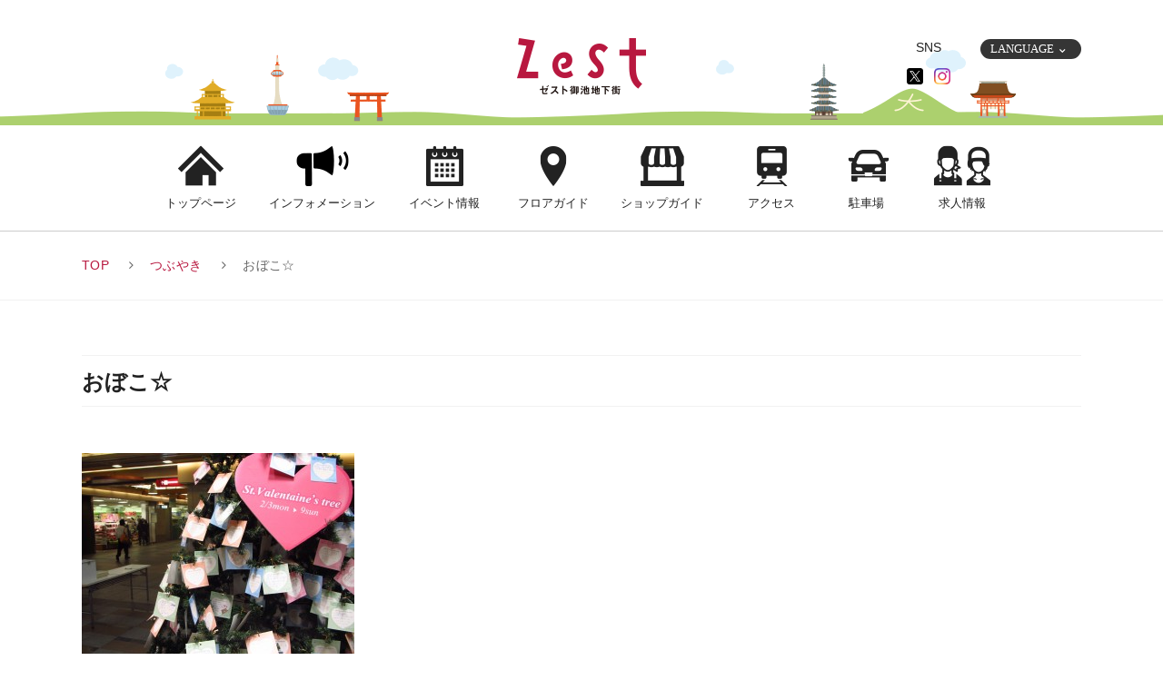

--- FILE ---
content_type: text/html; charset=UTF-8
request_url: https://www.zestoike.com/tweet/%E3%81%8A%E3%81%BC%E3%81%93%E2%98%86-48/
body_size: 32451
content:
<!DOCTYPE html>
<html lang="ja">
<head>
    <meta charset="utf-8">
    <meta http-equiv="X-UA-Compatible" content="IE=edge">
    <meta name="format-detection" content="telephone=no">    
    <link rel="alternate" type="application/rss+xml" title="RSS 2.0" href="https://www.zestoike.com/feed/">
    <link rel="pingback" href="https://www.zestoike.com/xmlrpc.php">
    <link href="https://fonts.googleapis.com/css?family=Pangolin" rel="stylesheet"><!-- Webフォント -->
    <script src="https://www.zestoike.com/wp-content/themes/zest/assets/js/dropdown.js"></script>
    <script src="https://www.zestoike.com/wp-content/themes/zest/assets/js/overlib.js"></script>
      
  <title>おぼこ☆ | ゼスト御池－あなたの生活を彩る空間～癒しと楽し～ー</title>

		<!-- All in One SEO 4.3.2 - aioseo.com -->
		<meta name="description" content="愛のメッセージツリーをやってるよ。 大切な人へのメッセージを書いて、ツリーに吊るしてね。 おぼこは誰に書こうか" />
		<meta name="robots" content="max-image-preview:large" />
		<link rel="canonical" href="https://www.zestoike.com/tweet/%e3%81%8a%e3%81%bc%e3%81%93%e2%98%86-48/" />
		<meta name="generator" content="All in One SEO (AIOSEO) 4.3.2 " />
		<meta property="og:locale" content="ja_JP" />
		<meta property="og:site_name" content="ゼスト御池－あなたの生活を彩る空間～癒しと楽し～ー | New Space, New Shop, New scene" />
		<meta property="og:type" content="article" />
		<meta property="og:title" content="おぼこ☆ | ゼスト御池－あなたの生活を彩る空間～癒しと楽し～ー" />
		<meta property="og:description" content="愛のメッセージツリーをやってるよ。 大切な人へのメッセージを書いて、ツリーに吊るしてね。 おぼこは誰に書こうか" />
		<meta property="og:url" content="https://www.zestoike.com/tweet/%e3%81%8a%e3%81%bc%e3%81%93%e2%98%86-48/" />
		<meta property="article:published_time" content="2014-02-12T08:44:54+00:00" />
		<meta property="article:modified_time" content="2014-02-12T08:50:46+00:00" />
		<meta name="twitter:card" content="summary_large_image" />
		<meta name="twitter:title" content="おぼこ☆ | ゼスト御池－あなたの生活を彩る空間～癒しと楽し～ー" />
		<meta name="twitter:description" content="愛のメッセージツリーをやってるよ。 大切な人へのメッセージを書いて、ツリーに吊るしてね。 おぼこは誰に書こうか" />
		<script type="application/ld+json" class="aioseo-schema">
			{"@context":"https:\/\/schema.org","@graph":[{"@type":"BlogPosting","@id":"https:\/\/www.zestoike.com\/tweet\/%e3%81%8a%e3%81%bc%e3%81%93%e2%98%86-48\/#blogposting","name":"\u304a\u307c\u3053\u2606 | \u30bc\u30b9\u30c8\u5fa1\u6c60\uff0d\u3042\u306a\u305f\u306e\u751f\u6d3b\u3092\u5f69\u308b\u7a7a\u9593\uff5e\u7652\u3057\u3068\u697d\u3057\uff5e\u30fc","headline":"\u304a\u307c\u3053\u2606","author":{"@id":"https:\/\/www.zestoike.com\/author\/zestoike\/#author"},"publisher":{"@id":"https:\/\/www.zestoike.com\/#organization"},"image":{"@type":"ImageObject","url":"https:\/\/www.zestoike.com\/wp-content\/uploads\/2014\/02\/20140212_img_1126.jpg","@id":"https:\/\/www.zestoike.com\/#articleImage","width":3648,"height":2736},"datePublished":"2014-02-12T08:44:54+09:00","dateModified":"2014-02-12T08:50:46+09:00","inLanguage":"ja","mainEntityOfPage":{"@id":"https:\/\/www.zestoike.com\/tweet\/%e3%81%8a%e3%81%bc%e3%81%93%e2%98%86-48\/#webpage"},"isPartOf":{"@id":"https:\/\/www.zestoike.com\/tweet\/%e3%81%8a%e3%81%bc%e3%81%93%e2%98%86-48\/#webpage"},"articleSection":"\u3064\u3076\u3084\u304d"},{"@type":"BreadcrumbList","@id":"https:\/\/www.zestoike.com\/tweet\/%e3%81%8a%e3%81%bc%e3%81%93%e2%98%86-48\/#breadcrumblist","itemListElement":[{"@type":"ListItem","@id":"https:\/\/www.zestoike.com\/#listItem","position":1,"item":{"@type":"WebPage","@id":"https:\/\/www.zestoike.com\/","name":"Home","description":"New Space, New Shop, New scene","url":"https:\/\/www.zestoike.com\/"},"nextItem":"https:\/\/www.zestoike.com\/tweet\/#listItem"},{"@type":"ListItem","@id":"https:\/\/www.zestoike.com\/tweet\/#listItem","position":2,"item":{"@type":"WebPage","@id":"https:\/\/www.zestoike.com\/tweet\/","name":"\u3064\u3076\u3084\u304d","description":"\u611b\u306e\u30e1\u30c3\u30bb\u30fc\u30b8\u30c4\u30ea\u30fc\u3092\u3084\u3063\u3066\u308b\u3088\u3002 \u5927\u5207\u306a\u4eba\u3078\u306e\u30e1\u30c3\u30bb\u30fc\u30b8\u3092\u66f8\u3044\u3066\u3001\u30c4\u30ea\u30fc\u306b\u540a\u308b\u3057\u3066\u306d\u3002 \u304a\u307c\u3053\u306f\u8ab0\u306b\u66f8\u3053\u3046\u304b","url":"https:\/\/www.zestoike.com\/tweet\/"},"nextItem":"https:\/\/www.zestoike.com\/tweet\/%e3%81%8a%e3%81%bc%e3%81%93%e2%98%86-48\/#listItem","previousItem":"https:\/\/www.zestoike.com\/#listItem"},{"@type":"ListItem","@id":"https:\/\/www.zestoike.com\/tweet\/%e3%81%8a%e3%81%bc%e3%81%93%e2%98%86-48\/#listItem","position":3,"item":{"@type":"WebPage","@id":"https:\/\/www.zestoike.com\/tweet\/%e3%81%8a%e3%81%bc%e3%81%93%e2%98%86-48\/","name":"\u304a\u307c\u3053\u2606","description":"\u611b\u306e\u30e1\u30c3\u30bb\u30fc\u30b8\u30c4\u30ea\u30fc\u3092\u3084\u3063\u3066\u308b\u3088\u3002 \u5927\u5207\u306a\u4eba\u3078\u306e\u30e1\u30c3\u30bb\u30fc\u30b8\u3092\u66f8\u3044\u3066\u3001\u30c4\u30ea\u30fc\u306b\u540a\u308b\u3057\u3066\u306d\u3002 \u304a\u307c\u3053\u306f\u8ab0\u306b\u66f8\u3053\u3046\u304b","url":"https:\/\/www.zestoike.com\/tweet\/%e3%81%8a%e3%81%bc%e3%81%93%e2%98%86-48\/"},"previousItem":"https:\/\/www.zestoike.com\/tweet\/#listItem"}]},{"@type":"Organization","@id":"https:\/\/www.zestoike.com\/#organization","name":"\u30bc\u30b9\u30c8\u5fa1\u6c60\uff0d\u3042\u306a\u305f\u306e\u751f\u6d3b\u3092\u5f69\u308b\u7a7a\u9593\uff5e\u7652\u3057\u3068\u697d\u3057\uff5e\u30fc","url":"https:\/\/www.zestoike.com\/"},{"@type":"Person","@id":"https:\/\/www.zestoike.com\/author\/zestoike\/#author","url":"https:\/\/www.zestoike.com\/author\/zestoike\/","name":"zestoike","image":{"@type":"ImageObject","@id":"https:\/\/www.zestoike.com\/tweet\/%e3%81%8a%e3%81%bc%e3%81%93%e2%98%86-48\/#authorImage","url":"https:\/\/secure.gravatar.com\/avatar\/62dafa5e2fa08e1fd5fc04358d1e2eee?s=96&d=mm&r=g","width":96,"height":96,"caption":"zestoike"}},{"@type":"WebPage","@id":"https:\/\/www.zestoike.com\/tweet\/%e3%81%8a%e3%81%bc%e3%81%93%e2%98%86-48\/#webpage","url":"https:\/\/www.zestoike.com\/tweet\/%e3%81%8a%e3%81%bc%e3%81%93%e2%98%86-48\/","name":"\u304a\u307c\u3053\u2606 | \u30bc\u30b9\u30c8\u5fa1\u6c60\uff0d\u3042\u306a\u305f\u306e\u751f\u6d3b\u3092\u5f69\u308b\u7a7a\u9593\uff5e\u7652\u3057\u3068\u697d\u3057\uff5e\u30fc","description":"\u611b\u306e\u30e1\u30c3\u30bb\u30fc\u30b8\u30c4\u30ea\u30fc\u3092\u3084\u3063\u3066\u308b\u3088\u3002 \u5927\u5207\u306a\u4eba\u3078\u306e\u30e1\u30c3\u30bb\u30fc\u30b8\u3092\u66f8\u3044\u3066\u3001\u30c4\u30ea\u30fc\u306b\u540a\u308b\u3057\u3066\u306d\u3002 \u304a\u307c\u3053\u306f\u8ab0\u306b\u66f8\u3053\u3046\u304b","inLanguage":"ja","isPartOf":{"@id":"https:\/\/www.zestoike.com\/#website"},"breadcrumb":{"@id":"https:\/\/www.zestoike.com\/tweet\/%e3%81%8a%e3%81%bc%e3%81%93%e2%98%86-48\/#breadcrumblist"},"author":{"@id":"https:\/\/www.zestoike.com\/author\/zestoike\/#author"},"creator":{"@id":"https:\/\/www.zestoike.com\/author\/zestoike\/#author"},"datePublished":"2014-02-12T08:44:54+09:00","dateModified":"2014-02-12T08:50:46+09:00"},{"@type":"WebSite","@id":"https:\/\/www.zestoike.com\/#website","url":"https:\/\/www.zestoike.com\/","name":"\u30bc\u30b9\u30c8\u5fa1\u6c60\uff0d\u3042\u306a\u305f\u306e\u751f\u6d3b\u3092\u5f69\u308b\u7a7a\u9593\uff5e\u7652\u3057\u3068\u697d\u3057\uff5e\u30fc","description":"New Space, New Shop, New scene","inLanguage":"ja","publisher":{"@id":"https:\/\/www.zestoike.com\/#organization"}}]}
		</script>
		<!-- All in One SEO -->

<link rel='dns-prefetch' href='//maps.googleapis.com' />
<link rel='dns-prefetch' href='//s.w.org' />
<link rel="alternate" type="application/rss+xml" title="ゼスト御池－あなたの生活を彩る空間～癒しと楽し～ー &raquo; フィード" href="https://www.zestoike.com/feed/" />
<link rel="alternate" type="application/rss+xml" title="ゼスト御池－あなたの生活を彩る空間～癒しと楽し～ー &raquo; コメントフィード" href="https://www.zestoike.com/comments/feed/" />
<link rel="alternate" type="application/rss+xml" title="ゼスト御池－あなたの生活を彩る空間～癒しと楽し～ー &raquo; おぼこ☆ のコメントのフィード" href="https://www.zestoike.com/tweet/%e3%81%8a%e3%81%bc%e3%81%93%e2%98%86-48/feed/" />
		<script type="text/javascript">
			window._wpemojiSettings = {"baseUrl":"https:\/\/s.w.org\/images\/core\/emoji\/13.1.0\/72x72\/","ext":".png","svgUrl":"https:\/\/s.w.org\/images\/core\/emoji\/13.1.0\/svg\/","svgExt":".svg","source":{"concatemoji":"https:\/\/www.zestoike.com\/wp-includes\/js\/wp-emoji-release.min.js?ver=5.8.2"}};
			!function(e,a,t){var n,r,o,i=a.createElement("canvas"),p=i.getContext&&i.getContext("2d");function s(e,t){var a=String.fromCharCode;p.clearRect(0,0,i.width,i.height),p.fillText(a.apply(this,e),0,0);e=i.toDataURL();return p.clearRect(0,0,i.width,i.height),p.fillText(a.apply(this,t),0,0),e===i.toDataURL()}function c(e){var t=a.createElement("script");t.src=e,t.defer=t.type="text/javascript",a.getElementsByTagName("head")[0].appendChild(t)}for(o=Array("flag","emoji"),t.supports={everything:!0,everythingExceptFlag:!0},r=0;r<o.length;r++)t.supports[o[r]]=function(e){if(!p||!p.fillText)return!1;switch(p.textBaseline="top",p.font="600 32px Arial",e){case"flag":return s([127987,65039,8205,9895,65039],[127987,65039,8203,9895,65039])?!1:!s([55356,56826,55356,56819],[55356,56826,8203,55356,56819])&&!s([55356,57332,56128,56423,56128,56418,56128,56421,56128,56430,56128,56423,56128,56447],[55356,57332,8203,56128,56423,8203,56128,56418,8203,56128,56421,8203,56128,56430,8203,56128,56423,8203,56128,56447]);case"emoji":return!s([10084,65039,8205,55357,56613],[10084,65039,8203,55357,56613])}return!1}(o[r]),t.supports.everything=t.supports.everything&&t.supports[o[r]],"flag"!==o[r]&&(t.supports.everythingExceptFlag=t.supports.everythingExceptFlag&&t.supports[o[r]]);t.supports.everythingExceptFlag=t.supports.everythingExceptFlag&&!t.supports.flag,t.DOMReady=!1,t.readyCallback=function(){t.DOMReady=!0},t.supports.everything||(n=function(){t.readyCallback()},a.addEventListener?(a.addEventListener("DOMContentLoaded",n,!1),e.addEventListener("load",n,!1)):(e.attachEvent("onload",n),a.attachEvent("onreadystatechange",function(){"complete"===a.readyState&&t.readyCallback()})),(n=t.source||{}).concatemoji?c(n.concatemoji):n.wpemoji&&n.twemoji&&(c(n.twemoji),c(n.wpemoji)))}(window,document,window._wpemojiSettings);
		</script>
		<style type="text/css">
img.wp-smiley,
img.emoji {
	display: inline !important;
	border: none !important;
	box-shadow: none !important;
	height: 1em !important;
	width: 1em !important;
	margin: 0 .07em !important;
	vertical-align: -0.1em !important;
	background: none !important;
	padding: 0 !important;
}
</style>
	<link rel='stylesheet' id='wp-block-library-css'  href='https://www.zestoike.com/wp-includes/css/dist/block-library/style.min.css?ver=5.8.2' type='text/css' media='all' />
<link rel='stylesheet' id='dashicons-css'  href='https://www.zestoike.com/wp-includes/css/dashicons.min.css?ver=5.8.2' type='text/css' media='all' />
<link rel='stylesheet' id='add-style-0-css'  href='https://www.zestoike.com/wp-content/themes/zest/assets/lib/Swiper/css/swiper.min.css?ver=5.8.2' type='text/css' media='all' />
<link rel='stylesheet' id='add-style-1-css'  href='https://www.zestoike.com/wp-content/themes/zest/assets/css/font-awesome.min.css?ver=5.8.2' type='text/css' media='all' />
<link rel='stylesheet' id='add-style-2-css'  href='https://www.zestoike.com/wp-content/themes/zest/assets/css/linearicons-free-v1.0.0.css?ver=5.8.2' type='text/css' media='all' />
<link rel='stylesheet' id='add-style-3-css'  href='https://www.zestoike.com/wp-content/themes/zest/assets/lib/jquery/sliderPro/slider-pro.css?ver=5.8.2' type='text/css' media='all' />
<link rel='stylesheet' id='add-style-4-css'  href='https://www.zestoike.com/wp-content/themes/zest/assets/lib/jquery/meanMenu/meanmenu.min.css?ver=5.8.2' type='text/css' media='all' />
<link rel='stylesheet' id='add-style-5-css'  href='https://www.zestoike.com/wp-content/themes/zest/assets/css/base.css?ver=5.8.2' type='text/css' media='all' />
<link rel='stylesheet' id='add-style-6-css'  href='https://www.zestoike.com/wp-content/themes/zest/assets/css/reset.css?ver=5.8.2' type='text/css' media='all' />
<link rel='stylesheet' id='add-style-7-css'  href='https://www.zestoike.com/wp-content/themes/zest/assets/css/common.css?ver=5.8.2' type='text/css' media='all' />
<link rel='stylesheet' id='add-style-8-css'  href='https://www.zestoike.com/wp-content/themes/zest/assets/css/bootstrap.css?ver=5.8.2' type='text/css' media='all' />
<link rel='stylesheet' id='add-style-9-css'  href='https://www.zestoike.com/wp-content/themes/zest/assets/css/widget.css?ver=5.8.2' type='text/css' media='all' />
<link rel='stylesheet' id='add-style-10-css'  href='https://www.zestoike.com/wp-content/themes/zest/assets/css/page.css?ver=5.8.2' type='text/css' media='all' />
<script type='text/javascript' src='https://www.zestoike.com/wp-content/themes/zest/assets/lib/jquery/core/jquery-2.2.4.min.js?ver=2.2.4' id='jquery-js'></script>
<script type='text/javascript' src='https://www.zestoike.com/wp-content/themes/zest/assets/lib/jquery/core/jquery-migrate-1.4.1.min.js?ver=1.4.1' id='jquery-mig-js'></script>
<link rel="alternate" type="application/json+oembed" href="https://www.zestoike.com/wp-json/oembed/1.0/embed?url=https%3A%2F%2Fwww.zestoike.com%2Ftweet%2F%25e3%2581%258a%25e3%2581%25bc%25e3%2581%2593%25e2%2598%2586-48%2F" />
<link rel="alternate" type="text/xml+oembed" href="https://www.zestoike.com/wp-json/oembed/1.0/embed?url=https%3A%2F%2Fwww.zestoike.com%2Ftweet%2F%25e3%2581%258a%25e3%2581%25bc%25e3%2581%2593%25e2%2598%2586-48%2F&#038;format=xml" />

	<!-- Added by EventCalendar plugin. Version 3.1.4 -->
	<script type='text/javascript' src='https://www.zestoike.com/wp-content/plugins/event-calendar/xmlhttprequest.js'></script>
	<script type='text/javascript' src='https://www.zestoike.com/wp-content/plugins/event-calendar/ec3.js'></script>
	<script type='text/javascript'><!--
	ec3.start_of_week=1;
	ec3.month_of_year=new Array('1月','2月','3月','4月','5月','6月','7月','8月','9月','10月','11月','12月');
	ec3.month_abbrev=new Array('1月','2月','3月','4月','5月','6月','7月','8月','9月','10月','11月','12月');
	ec3.myfiles='https://www.zestoike.com/wp-content/plugins/event-calendar';
	ec3.home='https://www.zestoike.com';
	ec3.hide_logo=1;
	ec3.viewpostsfor="%1$s年%2$s月の投稿を見る";
	// --></script>

<style type='text/css' media='screen'>
@import url(https://www.zestoike.com/wp-content/plugins/event-calendar/ec3.css);
.ec3_ec {
 background-image:url(https://www.zestoike.com/wp-content/plugins/event-calendar/ec.png) !IMPORTANT;
 background-image:none;
 filter:progid:DXImageTransform.Microsoft.AlphaImageLoader(src='https://www.zestoike.com/wp-content/plugins/event-calendar/ec.png');
}
</style>

		<style type="text/css" id="wp-custom-css">
			/*202206 ゼスト御池　竹内*/
@media print, screen and (min-width: 768px){
	.pageParking .detail img {
    float: inherit;
    margin-top: 0;
}
}



/*20220719 ゼスト御池　竹内
 駐車場ページ*/
.pageParking .copy {
    left: 50%;
    transform: translateX(-50%);
}
.section.alignC img {
    width: 100%;
	height: auto;
}
@media screen and (max-width: 767px){
	.pageParking .copy {
    left: inherit;
    transform: inherit;
	}
}

/*20220911 ゼスト御池　竹内　フッター上　音楽広場削除*/
.wallBelt.bannerBox ul li:nth-child(2) {
    display: none;
}
.wallBelt.bannerBox ul li:nth-child(4) {
    margin-top: 0;
}
@media screen and (max-width: 768px){
	.wallBelt.bannerBox ul li:nth-child(3) {
    margin-top: 0;
	}
	.wallBelt.bannerBox ul li:nth-child(4) {
    margin-top: 20px;
	}
}

/*2023.02.08　ゼスト御池　竹内　外国語ページ　東山茶寮・ウォーターサーバー削除*/
ul.row.matchHeightGroup li.shop09/*東山茶寮*/,ul.row.matchHeightGroup li.restaurant09.col-xs-12/*東山茶寮*/,.shopInfo.large.service.purple li.service04/*ウォーターサーバー*/{
    display: none;
}

		</style>
		  
    
</head>
<body class="post-template-default single single-post postid-16668 single-format-standard pagePost entry detail">
    <div class="pageTopFix"></div>

    <nav class="meanMenu">
        <ul><li class="menu-item menu-item-type-custom menu-item-object-custom menu-item-home menu01 first menu-item-25371"><a href="https://www.zestoike.com/">トップページ</a></li>
<li class="menu-item menu-item-type-custom menu-item-object-custom menu02 menu-item-25377"><a href="/category/floor/?pagetype=floor">ショップガイド</a></li>
<li class="menu-item menu-item-type-taxonomy menu-item-object-category menu03 menu-item-25375"><a href="https://www.zestoike.com/category/event/">イベント情報</a></li>
<li class="menu-item menu-item-type-taxonomy menu-item-object-category menu04 menu-item-25376"><a href="https://www.zestoike.com/category/information/">インフォメーション</a></li>
<li class="menu-item menu-item-type-custom menu-item-object-custom menu05 menu-item-25378"><a href="/category/floor/?pagetype=floormap">フロアガイド</a></li>
<li class="menu-item menu-item-type-post_type menu-item-object-page menu06 menu-item-25373"><a href="https://www.zestoike.com/parking/">駐車場</a></li>
<li class="menu-item menu-item-type-post_type menu-item-object-page menu07 menu-item-25372"><a href="https://www.zestoike.com/access/">アクセス</a></li>
<li class="menu-item menu-item-type-post_type menu-item-object-page menu08 menu-item-25374"><a href="https://www.zestoike.com/company/">運営会社</a></li>
<li class="menu-item menu-item-type-taxonomy menu-item-object-post_tag menu09 menu-item-25379"><a href="https://www.zestoike.com/tag/recruet/">求人情報</a></li>
<li class="pdf menu-item menu-item-type-custom menu-item-object-custom menu10 last menu-item-25380"><a target="_blank" rel="noopener" href="/pdf/plan_doc.pdf">浸水時・避難確保計画書</a></li>
</ul>    </nav>

    <header class="header">
        <div class="contents">
            <div class="rightBox">
                <div class="language">
                    <div class="pore link">
                        <div class="headerFx jsheaderFx off">
                            <p class="btnHeaderFx">LANGUAGE</p>
                            <figure class="iconArrow">
                                <svg xmlns="http://www.w3.org/2000/svg" width="7" height="4" viewBox="0 0 7 4" fill="none">
                                    <path d="M3.25 2.49167L5.74167 0L6.5 0.758333L3.25 4.00833L0 0.758333L0.758333 0L3.25 2.49167Z" fill="white" />
                                </svg>
                            </figure>
                        </div>

                        <ul class="ulHeaderFx jsUlHeaderFx">
                            <li class="liUlHeaderFx">
                                <a href="https://www.zestoike.com/language/">
                                    ENGLISH
                                </a>
                            </li>
                            <li class="liUlHeaderFx">
                                <a href="https://www.zestoike.com/language/">
                                    简体中文
                                </a>
                            </li>
                            <li class="liUlHeaderFx">
                                <a href="https://www.zestoike.com/language/">
                                    한국어
                                </a>
                            </li>
                        </ul>
                    </div>
                </div>
            </div>

            <div class="centerBox">
                <h1 class="logo"><a href="/"><img src="https://www.zestoike.com/wp-content/themes/zest/assets/img/header/logo.png" alt="御池地下街ゼスト"></a></h1>
                <!--div class="topCopy"><img src="https://www.zestoike.com/wp-content/themes/zest/assets/img/header/copy.png" alt="明日は、ゼストの日　ポイント5倍デー"></div-->
            </div>


            <div class="leftBox">
                <p class="title">SNS</p>
                <ul class="snsnav">
                    <li>
                        <a href="https://twitter.com/zest_oike?ref_src=twsrc%5Egoogle%7Ctwcamp%5Eserp%7Ctwgr%5Eauthor" target="_blank"><img src="https://www.zestoike.com/wp-content/themes/zest/assets/img/header/ico-tw.png" alt="twitter"></a>
                    </li>
                    <li>
                        <a href="https://www.instagram.com/zest_oike_ig/" target="_blank"><img src="https://www.zestoike.com/wp-content/themes/zest/assets/img/header/ico-ig.png" alt="instagram"></a>
                    </li>
                </ul>
            </div>

        </div>
    </header>

    <div id="ContentsBase">
                    <div class="wallBelt gnavBox" id="Gnav">
                <div class="gnav">
                    <ul class="row"><li class="gnav00 col-xs-4 mono-sm-8 menu-item menu-item-type-custom menu-item-object-custom menu-item-home menu01 first menu-item-25362"><a href="https://www.zestoike.com/">トップページ</a></li>
<li class="gnav01 col-xs-4 mono-sm-8 menu-item menu-item-type-taxonomy menu-item-object-category menu02 menu-item-25366"><a href="https://www.zestoike.com/category/information/">インフォメーション</a></li>
<li class="gnav02 col-xs-4 mono-sm-8 menu-item menu-item-type-taxonomy menu-item-object-category menu03 menu-item-25365"><a href="https://www.zestoike.com/category/event/">イベント情報</a></li>
<li class="gnav03 col-xs-4 mono-sm-8 menu-item menu-item-type-custom menu-item-object-custom menu04 menu-item-25368"><a href="/category/floor/?pagetype=floormap">フロアガイド</a></li>
<li class="gnav04 col-xs-4 mono-sm-8 menu-item menu-item-type-custom menu-item-object-custom menu05 menu-item-25369"><a href="/category/floor/?pagetype=floor">ショップガイド</a></li>
<li class="gnav05 col-xs-4 mono-sm-8 menu-item menu-item-type-post_type menu-item-object-page menu06 menu-item-25363"><a href="https://www.zestoike.com/access/">アクセス</a></li>
<li class="gnav06 col-xs-4 mono-sm-8 menu-item menu-item-type-post_type menu-item-object-page menu07 menu-item-25364"><a href="https://www.zestoike.com/parking/">駐車場</a></li>
<li class="gnav07 mono-sm-8 pc menu-item menu-item-type-taxonomy menu-item-object-post_tag menu08 last menu-item-25370"><a href="https://www.zestoike.com/tag/recruet/">求人情報</a></li>
</ul>                </div>
            </div>
        
    <!-- Content Starts -->
                                    <div class="topicPath">
    <div class="contents">
        <ol>
            <li><a href="https://www.zestoike.com">TOP</a></li>
            <li><a href="https://www.zestoike.com/category/tweet/" rel="category tag">つぶやき</a></li>
            <li>おぼこ☆</li>
        </ol>
    </div>
</div>

<div class="wallBelt effect delay">
    <div class="contents">
        <h3 class="doubleBarTitle">おぼこ☆</h3>
        <div class="columnBox">
            <p><a href="https://www.zestoike.com/wp-content/uploads/2014/02/20140212_img_1126.jpg"><img loading="lazy" src="https://www.zestoike.com/wp-content/uploads/2014/02/20140212_img_1126-300x225.jpg" title="IMG_1126" width="300" height="225" class="alignnone size-medium wp-image-16670" srcset="https://www.zestoike.com/wp-content/uploads/2014/02/20140212_img_1126-300x225.jpg 300w, https://www.zestoike.com/wp-content/uploads/2014/02/20140212_img_1126-1024x768.jpg 1024w" sizes="(max-width: 300px) 100vw, 300px" /></a></p>
<p><a href="https://www.zestoike.com/wp-content/uploads/2014/02/20140212_img_1126.jpg"></a>愛のメッセージツリーをやってるよ。</p>
<p>大切な人へのメッセージを書いて、ツリーに吊るしてね。</p>
<p>おぼこは誰に書こうかなぁ♡</p>
        </div>
    </div>
</div>                            <div class="wallBelt bannerBox">
        <div class="contents narrow">
            <ul class="row">
                <li class="col-xs-6 col-sm-4 effect fadeUp"><a href="https://www.zestoike.com/pointcard/"><img src="https://www.zestoike.com/wp-content/themes/zest/assets/img/footer/banner_01_pc.png" width="294" height="82" alt="ゼストポイントカード会員募集中"></a></li>
                <!-- <li class="col-xs-6 col-sm-4 effect fadeUp"><a href="https://www.zestoike.com/pickup/ゼストの日/"><img src="https://www.zestoike.com/wp-content/themes/zest/assets/img/footer/banner_02_pc.png" width="294" height="82" alt="毎月10日と25日はゼストの日" class="resImg"></a></li> -->
                
                <li class="col-xs-6 col-sm-4 effect fadeUp"><a href="http://ameblo.jp/zestmusic/" target="_blank"><img src="https://www.zestoike.com/wp-content/themes/zest/assets/img/footer/banner_04_pc.png" width="294" height="82" alt="京都音楽ひろば"></a></li>
                <li class="col-xs-6 col-sm-4 effect fadeUp"><a href="https://www.zestoike.com/tag/coupon/"><img src="https://www.zestoike.com/wp-content/themes/zest/assets/img/footer/banner_05_pc.png" width="294" height="82" alt="ゼストのクーポン"></a></li>
                <li class="col-xs-6 col-sm-4 effect fadeUp"><a href="https://www.leafkyoto.net/special/pp/nijojo_okazaki/" target="_blank"><img src="https://www.zestoike.com/wp-content/themes/zest/assets/img/footer/banner_07_pc.jpg" width="294" height="82" alt="ゼストのクーポン" class="resImg"></a></li>
                <!--<li class="col-xs-6 col-sm-4 effect fadeUp"><a href="http://zestoike.com/minbun2018/minbun2018.html" target="_blank"><img src="https://www.zestoike.com/wp-content/themes/zest/assets/img/footer/banner_06_pc.png" width="294" height="82" class="resImg" alt="ゼストみんなの文化祭！"></a></li>-->
            </ul>
        </div>
    </div>

    <footer class="footer">
        <div class="wallBelt footer01">
            <div class="contents">
                <div class="whiteBg">
                    <div class="infoBox">
                        <h3 class="boldTitle">ゼスト御池</h3>
                        <dl class="info time">
                            <dt>[営業時間]</dt>
                            <dd><span class="floor red">ショッピング</span>10：30～20：00</dd>
                            <dd><span class="floor red">レストラン</span>11：00～21：30</dd>
                        </dl>
                        <dl class="info access">
                            <dt>[アクセス]</dt>
                            <dd>京都市役所 目の前地下　/　地下鉄東西線京都市役所前直結</dd>
                        </dl>
                        <dl class="info day">
                            <dt>[休業日]</dt>
                            <dd>1月1日</dd>
                        </dl>
                        <dl class="info contact">
                            <dt style="vertical-align:top;">[お問合先]</dt>
                            <dd>●「ゼスト御池」に関するお問合せ：<br class="sp">
                            ゼスト御池運営事務所 
								<br>
								　TEL:075-253-3100 / FAX:075-253-3153<br>
							●落とし物・お忘れ物に関するお問合せ：<br class="sp">ゼスト御池防災センター
								<br>　TEL:075-253-2750<br>
							●駐車場に関するお問合せ：<br class="sp">御池地下駐車場管理事務所
								<br>　TEL:075-253-2760</dd>
                        </dl>
                        <div class="buttonBox"><a href="https://www.zestoike.com/access/" class="button white border big">アクセスマップを見る<span class="lnr lnr-arrow-right"></span></a></div>
                    </div>
                </div>
            </div>
        </div>
        <div class="wallBelt footer02">
            <div class="contents">
                <nav class="fnav">
                    <ul class="matchHeightGroup"><li class="menu-item menu-item-type-custom menu-item-object-custom menu-item-home menu01 first menu-item-25381"><a href="https://www.zestoike.com/">トップページ</a></li>
<li class="menu-item menu-item-type-custom menu-item-object-custom menu02 menu-item-25388"><a href="/category/floor/?pagetype=floor">ショップガイド</a></li>
<li class="menu-item menu-item-type-taxonomy menu-item-object-category menu03 menu-item-25390"><a href="https://www.zestoike.com/category/event/">イベント情報</a></li>
<li class="menu-item menu-item-type-taxonomy menu-item-object-category menu04 menu-item-25386"><a href="https://www.zestoike.com/category/information/">インフォメーション</a></li>
<li class="menu-item menu-item-type-custom menu-item-object-custom menu05 menu-item-25389"><a href="/category/floor/?pagetype=floormap">フロアガイド</a></li>
<li class="menu-item menu-item-type-post_type menu-item-object-page menu06 menu-item-25383"><a href="https://www.zestoike.com/parking/">駐車場</a></li>
<li class="menu-item menu-item-type-post_type menu-item-object-page menu07 menu-item-25382"><a href="https://www.zestoike.com/access/">アクセス</a></li>
<li class="menu-item menu-item-type-post_type menu-item-object-page menu08 menu-item-25384"><a href="https://www.zestoike.com/company/">運営会社</a></li>
<li class="menu-item menu-item-type-taxonomy menu-item-object-post_tag menu09 menu-item-25387"><a href="https://www.zestoike.com/tag/recruet/">求人情報</a></li>
<li class="pdf menu-item menu-item-type-custom menu-item-object-custom menu10 last menu-item-25391"><a target="_blank" rel="noopener" href="/pdf/plan_doc.pdf">浸水時・避難確保計画書</a></li>
</ul>                </nav>

                <small class="copyright">Copyright &copy; 2018 ゼスト御池 <br class="sp"> All Rights Reserved.</small>
            </div>
        </div>
    </footer>

</div>
<script type='text/javascript' src='https://www.zestoike.com/wp-includes/js/comment-reply.min.js?ver=5.8.2' id='comment-reply-js'></script>
<script type='text/javascript' src='https://www.zestoike.com/wp-content/themes/zest/assets/lib/jquery/jquery.easing.1.3.min.js?ver=1.3' id='jquery-easing-js-js'></script>
<script type='text/javascript' src='https://www.zestoike.com/wp-content/themes/zest/assets/lib/jquery/jquery.targetScroller.js?ver=1.0' id='jquery-targetScroller-js-js'></script>
<script type='text/javascript' src='https://www.zestoike.com/wp-content/themes/zest/assets/lib/Autosize/autosize.min.js?ver=3.0.15' id='autosize-js-js'></script>
<script type='text/javascript' src='https://www.zestoike.com/wp-content/themes/zest/assets/lib/jquery/jquery.matchHeight.js' id='jquery-matchHeight-js-js'></script>
<script type='text/javascript' src='https://www.zestoike.com/wp-content/themes/zest/assets/lib/jquery/jquery.browser.js' id='jquery-browser-js-js'></script>
<script type='text/javascript' src='https://www.zestoike.com/wp-content/themes/zest/assets/lib/jquery/meanMenu/jquery.meanmenu.min.js' id='jquery-meanmenu-js-js'></script>
<script type='text/javascript' src='https://www.zestoike.com/wp-content/themes/zest/assets/lib/jquery/sliderPro/jquery.sliderPro.min.js' id='jquery-sliderPro-js-js'></script>
<script type='text/javascript' src='https://www.zestoike.com/wp-content/themes/zest/assets/js/access_google.js' id='access-google-js-js'></script>
<script type='text/javascript' src='https://maps.googleapis.com/maps/api/js' id='gmaps-api-js-js'></script>
<script type='text/javascript' src='https://www.zestoike.com/wp-content/themes/zest/assets/js/common.js' id='common-js-js'></script>
<script type='text/javascript' src='https://www.zestoike.com/wp-content/themes/zest/assets/lib/Swiper/js/swiper.min.js?ver=4.3.3' id='swiper-js-js'></script>
<script type='text/javascript' src='https://www.zestoike.com/wp-includes/js/wp-embed.min.js?ver=5.8.2' id='wp-embed-js'></script>
</body>
</html>



--- FILE ---
content_type: text/css
request_url: https://www.zestoike.com/wp-content/themes/zest/assets/lib/jquery/sliderPro/slider-pro.css?ver=5.8.2
body_size: 18161
content:
/*!
*  - v1.3
* Homepage: http://bqworks.com/slider-pro/
* Author: bqworks
* Author URL: http://bqworks.com/
*/
/* Core
--------------------------------------------------*/
.slider-pro {
	position: relative;
	margin: 0 auto;
	-moz-box-sizing: content-box;
	box-sizing: content-box;
}

.sp-slides-container {
	position: relative;
}

.sp-mask {
	position: relative;
	overflow: hidden;
}

.sp-slides {
	position: relative;
	-webkit-backface-visibility: hidden;
	-webkit-perspective: 1000;
}

.sp-slide {
	position: absolute;
}

.sp-image-container {
	overflow: hidden;
}

.sp-image {
	position: relative;
	display: block;
	border: none;
}

.sp-no-js {
	overflow: hidden;
	max-width: 100%;
}

/* Thumbnails
--------------------------------------------------*/
.sp-thumbnails-container {
	position: relative;
	overflow: hidden;
	direction: ltr;
}

.sp-top-thumbnails,
.sp-bottom-thumbnails  {
	left: 0;
	margin: 0 auto;
}

.sp-top-thumbnails {
	position: absolute;
	top: 0;
	margin-bottom: 4px;
}

.sp-bottom-thumbnails {
	margin-top: 4px;
}

.sp-left-thumbnails,
.sp-right-thumbnails {
	position: absolute;
	top: 0;
}

.sp-right-thumbnails {
	right: 0;
	margin-left: 4px;
}

.sp-left-thumbnails {
	left: 0;
	margin-right: 4px;
}

.sp-thumbnails {
	position: relative;
}

.sp-thumbnail {
    border: none;
}

.sp-thumbnail-container {
	position: relative;
	display: block;
	overflow: hidden;
	float: left;
	-moz-box-sizing: border-box;
	box-sizing: border-box;
}

.sp-rtl .sp-thumbnail-container {
	float: right;
}

/* Horizontal thumbnails
------------------------*/
.sp-top-thumbnails .sp-thumbnail-container,
.sp-bottom-thumbnails .sp-thumbnail-container {
	margin-left: 10px;
	margin-right: 10px;
}

.sp-top-thumbnails .sp-thumbnail-container:first-child,
.sp-bottom-thumbnails .sp-thumbnail-container:first-child {
	margin-left: 0;
}

.sp-top-thumbnails .sp-thumbnail-container:last-child,
.sp-bottom-thumbnails .sp-thumbnail-container:last-child {
	margin-right: 0;
}

/* Vertical thumbnails
----------------------*/
.sp-left-thumbnails .sp-thumbnail-container,
.sp-right-thumbnails .sp-thumbnail-container {
	margin-top: 2px;
	margin-bottom: 2px;
}

.sp-left-thumbnails .sp-thumbnail-container:first-child,
.sp-right-thumbnails .sp-thumbnail-container:first-child {
	margin-top: 0;
}

.sp-left-thumbnails .sp-thumbnail-container:last-child,
.sp-right-thumbnails .sp-thumbnail-container:last-child {
	margin-bottom: 0;
}

/* Right thumbnails with pointer
--------------------------------*/
.sp-right-thumbnails.sp-has-pointer {
	margin-left: -13px;
}

.sp-right-thumbnails.sp-has-pointer .sp-thumbnail {
	position: absolute;
	left: 18px;
	margin-left: 0 !important;
}

.sp-right-thumbnails.sp-has-pointer .sp-selected-thumbnail:before {
	content: '';
	position: absolute;
	height: 100%;
	border-left: 5px solid #F00;
	left: 0;
	top: 0;
	margin-left: 13px;
}

.sp-right-thumbnails.sp-has-pointer .sp-selected-thumbnail:after {
	content: '';
	position: absolute;
	width: 0;
	height: 0;
	left: 0;
	top: 50%;
	margin-top: -8px;
	border-right: 13px solid #F00;
	border-top: 8px solid transparent;
	border-bottom: 8px solid transparent;
}

/* Left thumbnails with pointer
-------------------------------*/
.sp-left-thumbnails.sp-has-pointer {
	margin-right: -13px;
}

.sp-left-thumbnails.sp-has-pointer .sp-thumbnail {
	position: absolute;
	right: 18px;
}

.sp-left-thumbnails.sp-has-pointer .sp-selected-thumbnail:before {
	content: '';
	position: absolute;
	height: 100%;
	border-left: 5px solid #F00;
	right: 0;
	top: 0;
	margin-right: 13px;
}

.sp-left-thumbnails.sp-has-pointer .sp-selected-thumbnail:after {
	content: '';
	position: absolute;
	width: 0;
	height: 0;
	right: 0;
	top: 50%;
	margin-top: -8px;
	border-left: 13px solid #F00;
	border-top: 8px solid transparent;
	border-bottom: 8px solid transparent;
}

/* Bottom thumbnails with pointer
---------------------------------*/
.sp-bottom-thumbnails.sp-has-pointer {
	margin-top: -13px;
}

.sp-bottom-thumbnails.sp-has-pointer .sp-thumbnail {
	position: absolute;
	top: 18px;
	margin-top: 0 !important;
}

.sp-bottom-thumbnails.sp-has-pointer .sp-selected-thumbnail:before {
	content: '';
	position: absolute;
	width: 100%;
	border-bottom: 5px solid #F00;
	top: 0;
	margin-top: 13px;
}

.sp-bottom-thumbnails.sp-has-pointer .sp-selected-thumbnail:after {
	content: '';
	position: absolute;
	width: 0;
	height: 0;
	left: 50%;
	top: 0;
	margin-left: -8px;
	border-bottom: 13px solid #F00;
	border-left: 8px solid transparent;
	border-right: 8px solid transparent;
}

/* Top thumbnails with pointer
------------------------------*/
.sp-top-thumbnails.sp-has-pointer {
	margin-bottom: -13px;
}

.sp-top-thumbnails.sp-has-pointer .sp-thumbnail {
	position: absolute;
	bottom: 18px;
}

.sp-top-thumbnails.sp-has-pointer .sp-selected-thumbnail:before {
	content: '';
	position: absolute;
	width: 100%;
	border-bottom: 5px solid #F00;
	bottom: 0;
	margin-bottom: 13px;
}

.sp-top-thumbnails.sp-has-pointer .sp-selected-thumbnail:after {
	content: '';
	position: absolute;
	width: 0;
	height: 0;
	left: 50%;
	bottom: 0;
	margin-left: -8px;
	border-top: 13px solid #F00;
	border-left: 8px solid transparent;
	border-right: 8px solid transparent;
}

/* Layers
--------------------------------------------------*/
.sp-layer {
	position: absolute;
	margin: 0;
	box-sizing: border-box;
	-moz-box-sizing: border-box;
	-webkit-box-sizing: border-box;
	-webkit-font-smoothing: subpixel-antialiased;
	-webkit-backface-visibility: hidden;
}

.sp-black {
	color: #FFF;
	background: rgb(0, 0, 0);
	background: rgba(0, 0, 0, 0.7);
}

.sp-white {
	color: #000;
	background: rgb(255, 255, 255);
	background: rgba(255, 255, 255, 0.7);
}

.sp-rounded {
	border-radius: 10px;
}

.sp-padding {
	padding: 10px;
}

/* Touch Swipe
--------------------------------------------------*/
/*.sp-grab {
	cursor: url(images/openhand.cur), move;
}*/

/*.sp-grabbing {
	cursor: url(images/closedhand.cur), move;
}*/

.sp-selectable {
	cursor: default;
}

/* Caption
--------------------------------------------------*/
.sp-caption-container {
	text-align: center;
	margin-top: 10px;
}

/* Full Screen
--------------------------------------------------*/
.sp-full-screen {
	margin: 0 !important;
	background-color: #000;
}

.sp-full-screen-button {
	position: absolute;
	top: 5px;
	right: 10px;
	font-size: 30px;
	line-height: 1;
	cursor: pointer;
	-webkit-transform: rotate(45deg);
	-ms-transform: rotate(45deg);
	transform: rotate(45deg);
}



.sp-full-screen-button:before {
	content: '\2195';
}

.sp-fade-full-screen {
	opacity: 0;
	-webkit-transition: opacity 0.5s;
	transition: opacity 0.5s;
}

.slider-pro:hover .sp-fade-full-screen {
	opacity: 1;
}

/* Buttons
--------------------------------------------------*/
.sp-buttons {
	position: relative;
	width: 100%;
	text-align: center;
    margin-top: 10px;
}

.sp-rtl .sp-buttons {
	direction: rtl;
}

.sp-full-screen .sp-buttons {
	display: none;
}

.sp-button {
	width: 10px;
	height: 10px;
    background-color: #ccc;
	border-radius: 50%;
	margin: 4px;
	display: inline-block;
	-moz-box-sizing: border-box;
	-webkit-box-sizing: border-box;
	box-sizing: border-box;
	cursor: pointer;
}

.sp-selected-button {
	background-color: #434343;
}
.sp-buttons > .sp-button + .sp-button{margin-left: 10px;}

@media print, screen and (min-width: 768px) {
    .sp-buttons{display: none;}
}


/* Arrows
--------------------------------------------------*/
.sp-arrows {
	position: absolute;
}

.sp-fade-arrows {
	opacity: 1;
	-webkit-transition: opacity 0.5s;
	transition: opacity 0.5s;
}

/*.sp-slides-container:hover .sp-fade-arrows {
	opacity: 1;
}*/

.sp-arrows {
	width: 100%;
	left: 0;
	top: 50%;
	margin-top: -15px;
}


@media print, screen and (min-width: 768px) {
    .sp-arrows {
        width: 740px;
        /*height: 35px;*/
        height: 0;
        left: calc(50% - 370px);
        top: calc(50% - 15px);
        /*margin-left: -10px;*/
    }
}
@media screen and (max-width: 767px) {
    .sp-arrows{display: none;}
}

/*.sp-arrow {
	position: absolute;
	display: block;
	width: 20px;
	height: 30px;
	cursor: pointer;
}*/

.sp-vertical .sp-arrow {
	-webkit-transform: rotate(90deg);
	-ms-transform: rotate(90deg);
	transform: rotate(90deg);
}

.sp-horizontal .sp-previous-arrow {
	left: -13px;
	right: auto;
}

.sp-horizontal.sp-rtl .sp-previous-arrow {
	right: -13px;
	left: auto;
}

.sp-horizontal .sp-next-arrow {
	right: -13px;
	left: auto;
}

.sp-horizontal.sp-rtl .sp-next-arrow {
	left: -13px;
	right: auto;
}

.sp-vertical .sp-previous-arrow {
	/*top: 20px;*/
}

/*.sp-vertical .sp-next-arrow {
	bottom: 20px;
	-webkit-transform: rotate(270deg);
	-ms-transform: rotate(270deg);
	transform: rotate(270deg);
}

.sp-previous-arrow:before,
.sp-previous-arrow:after,
.sp-next-arrow:before,
.sp-next-arrow:after {
	content: '';
	position: absolute;
	width: 50%;
	height: 50%;
	background-color: #FFF;
}

.sp-arrow:before {
	left: 30%;
	top: 0;
	-webkit-transform: skew(145deg, 0deg);
	-ms-transform: skew(145deg, 0deg);
	transform: skew(145deg, 0deg);
}

.sp-arrow:after {
	left: 30%;
	top: 50%;
	-webkit-transform: skew(-145deg, 0deg);
	-ms-transform: skew(-145deg, 0deg);
	transform: skew(-145deg, 0deg);
}

.sp-next-arrow {
	-webkit-transform: rotate(180deg);
	-ms-transform: rotate(180deg);
	transform: rotate(180deg);
}

.sp-horizontal.sp-rtl .sp-previous-arrow {
	-webkit-transform: rotate(180deg);
	-ms-transform: rotate(180deg);
	transform: rotate(180deg);
}

.sp-horizontal.sp-rtl .sp-next-arrow {
	-webkit-transform: rotate(0deg);
	-ms-transform: rotate(0deg);
	transform: rotate(0deg);
}*/

.ie8 .sp-arrow,
.ie7 .sp-arrow {
	width: 0;
	height: 0;
}

.ie8 .sp-arrow:before,
.ie8 .sp-arrow:after,
.ie7 .sp-arrow:before,
.ie7 .sp-arrow:after {
	content: none;
}

.ie8.sp-horizontal .sp-previous-arrow,
.ie7.sp-horizontal .sp-previous-arrow {
	border-right: 20px solid #FFF;
	border-top: 20px solid transparent;
	border-bottom: 20px solid transparent;
}

.ie8.sp-horizontal .sp-next-arrow,
.ie7.sp-horizontal .sp-next-arrow {
	border-left: 20px solid #FFF;
	border-top: 20px solid transparent;
	border-bottom: 20px solid transparent;
}

.ie8.sp-vertical .sp-previous-arrow,
.ie7.sp-vertical .sp-previous-arrow {
	border-bottom: 20px solid #FFF;
	border-left: 20px solid transparent;
	border-right: 20px solid transparent;
}

.ie8.sp-vertical .sp-next-arrow,
.ie7.sp-vertical .sp-next-arrow {
	border-top: 20px solid #FFF;
	border-left: 20px solid transparent;
	border-right: 20px solid transparent;
}

/* Thumbnail Arrows
--------------------------------------------------*/
.sp-thumbnail-arrows {
	position: absolute;
}

.sp-fade-thumbnail-arrows {
	opacity: 0;
	-webkit-transition: opacity 0.5s;
	transition: opacity 0.5s;
}

.sp-thumbnails-container:hover .sp-fade-thumbnail-arrows {
	opacity: 1;
}

.sp-top-thumbnails .sp-thumbnail-arrows,
.sp-bottom-thumbnails .sp-thumbnail-arrows {
	width: 100%;
	top: 50%;
	left: 0;
	margin-top: -12px;
}

.sp-left-thumbnails .sp-thumbnail-arrows,
.sp-right-thumbnails .sp-thumbnail-arrows {
	height: 100%;
	top: 0;
	left: 50%;
	margin-left: -7px;
}

.sp-thumbnail-arrow {
	position: absolute;
	display: block;
	width: 15px;
	height: 25px;
	cursor: pointer;
}

.sp-left-thumbnails .sp-thumbnail-arrows .sp-thumbnail-arrow,
.sp-right-thumbnails .sp-thumbnail-arrows .sp-thumbnail-arrow {
	-webkit-transform: rotate(90deg);
	-ms-transform: rotate(90deg);
	transform: rotate(90deg);
}

.sp-top-thumbnails .sp-previous-thumbnail-arrow,
.sp-bottom-thumbnails .sp-previous-thumbnail-arrow {
	left: 0px;
}

.sp-top-thumbnails .sp-next-thumbnail-arrow,
.sp-bottom-thumbnails .sp-next-thumbnail-arrow {
	right: 0px;
}

.sp-left-thumbnails .sp-previous-thumbnail-arrow,
.sp-right-thumbnails .sp-previous-thumbnail-arrow {
	top: 0px;
}

.sp-left-thumbnails .sp-next-thumbnail-arrow,
.sp-right-thumbnails .sp-next-thumbnail-arrow {
	bottom: 0px;
}

.sp-previous-thumbnail-arrow:before,
.sp-previous-thumbnail-arrow:after,
.sp-next-thumbnail-arrow:before,
.sp-next-thumbnail-arrow:after {
	content: '';
	position: absolute;
	width: 50%;
	height: 50%;
	background-color: #FFF;
}

.sp-previous-thumbnail-arrow:before {
	left: 30%;
	top: 0;
	-webkit-transform: skew(145deg, 0deg);
	-ms-transform: skew(145deg, 0deg);
	transform: skew(145deg, 0deg);
}

.sp-previous-thumbnail-arrow:after {
	left: 30%;
	top: 50%;
	-webkit-transform: skew(-145deg, 0deg);
	-ms-transform: skew(-145deg, 0deg);
	transform: skew(-145deg, 0deg);
}

.sp-next-thumbnail-arrow:before {
	right: 30%;
	top: 0;
	-webkit-transform: skew(35deg, 0deg);
	-ms-transform: skew(35deg, 0deg);
	transform: skew(35deg, 0deg);
}

.sp-next-thumbnail-arrow:after {
	right: 30%;
	top: 50%;
	-webkit-transform: skew(-35deg, 0deg);
	-ms-transform: skew(-35deg, 0deg);
	transform: skew(-35deg, 0deg);
}

.ie8 .sp-thumbnail-arrow,
.ie7 .sp-thumbnail-arrow {
	width: 0;
	height: 0;
}

.ie8 .sp-thumbnail-arrow:before,
.ie8 .sp-thumbnail-arrow:after,
.ie7 .sp-thumbnail-arrow:before,
.ie7 .sp-thumbnail-arrow:after {
	content: none;
}

.ie8 .sp-top-thumbnails .sp-previous-thumbnail-arrow,
.ie8 .sp-bottom-thumbnails .sp-previous-thumbnail-arrow,
.ie7 .sp-top-thumbnails .sp-previous-thumbnail-arrow,
.ie7 .sp-bottom-thumbnails .sp-previous-thumbnail-arrow {
	border-right: 12px solid #FFF;
	border-top: 12px solid transparent;
	border-bottom: 12px solid transparent;
}

.ie8 .sp-top-thumbnails .sp-next-thumbnail-arrow,
.ie8 .sp-bottom-thumbnails .sp-next-thumbnail-arrow,
.ie7 .sp-top-thumbnails .sp-next-thumbnail-arrow,
.ie7 .sp-bottom-thumbnails .sp-next-thumbnail-arrow {
	border-left: 12px solid #FFF;
	border-top: 12px solid transparent;
	border-bottom: 12px solid transparent;
}

.ie8 .sp-left-thumbnails .sp-previous-thumbnail-arrow,
.ie8 .sp-right-thumbnails .sp-previous-thumbnail-arrow,
.ie7 .sp-left-thumbnails .sp-previous-thumbnail-arrow,
.ie7 .sp-right-thumbnails .sp-previous-thumbnail-arrow {
	border-bottom: 12px solid #FFF;
	border-left: 12px solid transparent;
	border-right: 12px solid transparent;
}

.ie8 .sp-left-thumbnails .sp-next-thumbnail-arrow,
.ie8 .sp-right-thumbnails .sp-next-thumbnail-arrow,
.ie7 .sp-left-thumbnails .sp-next-thumbnail-arrow,
.ie7 .sp-right-thumbnails .sp-next-thumbnail-arrow {
	border-top: 12px solid #FFF;
	border-left: 12px solid transparent;
	border-right: 12px solid transparent;
}

/* Video
--------------------------------------------------*/
a.sp-video {
	text-decoration: none;
}

a.sp-video img {
	-webkit-backface-visibility: hidden;
	border: none;
}

a.sp-video:after {
	content: '\25B6';
	position: absolute;
	width: 45px;
	padding-left: 5px;
	height: 50px;
	border: 2px solid #FFF;
	text-align: center;
	font-size: 30px;
	border-radius: 30px;
	top: 0;
	color: #FFF;
	bottom: 0;
	left: 0;
	right: 0;
	background-color: rgba(0, 0, 0, 0.2);
	margin: auto;
	line-height: 52px;
}

/* CSS for preventing styling issues in WordPress
--------------------------------------------------*/
.slider-pro img.sp-image,
.slider-pro img.sp-thumbnail {
	max-width: none;
	max-height: none;
	border: none !important;
	border-radius: 0 !important;
	padding: 0 !important;
	-webkit-box-shadow: none !important;
	-mox-box-shadow: none !important;
	box-shadow: none !important;
	transition: none;
	-moz-transition: none;
	-webkit-transition: none;
	-o-transition: none;
}

.slider-pro a {
	position: static;
	transition: none !important;
	-moz-transition: none !important;
	-webkit-transition: none !important;
	-o-transition: none !important;
}

.slider-pro iframe,
.slider-pro object,
.slider-pro video,
.slider-pro embed,
.slider-pro canvas {
	max-width: none;
	max-height: none;
}

.slider-pro p.sp-layer {
	font-size: 14px;
	line-height: 1.4;
	margin: 0;
}

.slider-pro h1.sp-layer {
	font-size: 32px;
	line-height: 1.4;
	margin: 0;
}

.slider-pro h2.sp-layer {
	font-size: 24px;
	line-height: 1.4;
	margin: 0;
}

.slider-pro h3.sp-layer {
	font-size: 19px;
	line-height: 1.4;
	margin: 0;
}

.slider-pro h4.sp-layer {
	font-size: 16px;
	line-height: 1.4;
	margin: 0;
}

.slider-pro h5.sp-layer {
	font-size: 13px;
	line-height: 1.4;
	margin: 0;
}

.slider-pro h6.sp-layer {
	font-size: 11px;
	line-height: 1.4;
	margin: 0;
}

.slider-pro img.sp-layer {
	border: none;
}

/*original*/
#slider {
	position: relative;
}

.sp-slides-container {
	background: #fff;
}

.sp-image-container a {
	display: block;
}

.sp-bottom-thumbnails {
	padding: 14px 0;
}

.sp-thumbnail-container {
  margin: 0 15px;
}

.sp-selected-thumbnail {
	position: relative;
}

.sp-selected-thumbnail:after {
	width: 70px;
	height: 40px;
	content: "";
	border: solid 2px #e23736;
	box-sizing: border-box;
	position: absolute;
	top: 0;
	right: 0;
	bottom: 0;
	left: 0;
}

.sp-arrow {
	width: 40px;
	height: 40px;
	position: absolute;
	background: #000;
	border-radius: 100%;
	cursor: pointer;
	display: block;
}

.sp-previous-arrow:before {
	width: 15px;
    height: 15px;
    margin-top: -8.5px;
    position: absolute;
    top: 50%;
    left: 15px;
    border: 0px;
    border-bottom: solid 2px #fff;
    border-left: solid 2px #fff;
    content: "";
    transform: rotate(45deg);
}
.sp-next-arrow:before {
	width: 15px;
    height: 15px;
    margin-top: -8.5px;
    position: absolute;
    top: 50%;
    right: 15px;
    border: 0px;
    border-top: solid 2px #fff;
    border-right: solid 2px #fff;
    content: "";
    transform: rotate(45deg);
}

.sp-slides {
	position: relative;
}

.main_slider .sp-slide {
	transition:transform 0.25s ease-in-out;
}
@media print, screen and (min-width: 768px) {
    .main_slider .sp-slide:not(.sp-selected) {
        transform: scale(.9);
    }
}

.shoptopics_slider .sp-arrows, .event_slider .sp-arrows {
	width: 740px;
	height: 100px;
	left: calc(50% - 370px);
	top: 50%;
	margin-left: -10px;
}

.sp-mask:before {
	/*width: calc((100% - 740px)/2);*/
	width: 740px;
	height: 400px;
	background: rgba(0,0,0,0.5);
	content: "";
	position: absolute;
	top: 0;
	right: 0;
	bottom: 0;
	left: calc(50% - 740px - 370px);
	z-index: 2;
	transform: scale(.9);
}

.sp-mask:after {
	/*width: calc((100% - 740px)/2);*/
	width: 740px;
	height: 400px;
	background: rgba(0,0,0,0.5);
	content: "";
	position: absolute;
	top: 0;
	right: 0;
	bottom: 0;
	left: calc(50% + 370px);
	z-index: 2;
	transform: scale(.9);
}


--- FILE ---
content_type: text/css
request_url: https://www.zestoike.com/wp-content/themes/zest/assets/lib/jquery/meanMenu/meanmenu.min.css?ver=5.8.2
body_size: 2991
content:
/*! #######################################################################

	MeanMenu 2.0.7
	--------

	To be used with jquery.meanmenu.js by Chris Wharton (http://www.meanthemes.com/plugins/meanmenu/)

####################################################################### */
a.meanmenu-reveal {display: none;}.mean-container .mean-bar {float: left;width: 100%;position: relative;background: #0c1923;padding: 4px 0;min-height: 42px;z-index: 999999;}.mean-container a.meanmenu-reveal {width: 22px;height: 22px;padding: 13px 13px 11px 13px;position: absolute;top: 0;right: 0;cursor: pointer;color: #fff;text-decoration: none;font-size: 16px;text-indent: -9999em;line-height: 22px;font-size: 1px;display: block;font-family: Arial, Helvetica, sans-serif;font-weight: 700;}.mean-container a.meanmenu-reveal span {display: block;background: #fff;height: 3px;margin-top: 3px;}.mean-container a.meanmenu-reveal.meanclose span {    position:absolute;    top:20px;    left:11px;    width:50%;}.mean-container a.meanmenu-reveal.meanclose span:nth-of-type(1) {transform:rotate(45deg);}.mean-container a.meanmenu-reveal.meanclose span:nth-of-type(2) {transform:rotate(-45deg);}.mean-container .mean-nav {float: left;width: 100%;background: #0c1923;margin-top: 44px;}.mean-container .mean-nav ul {padding: 0;margin: 0;width: 100%;list-style-type: none;}.mean-container .mean-nav ul li {position: relative;float: left;width: 100%;}.mean-container .mean-nav ul li a {display: block;float: left;width: 90%;padding: 1em 5%;margin: 0;text-align: left;color: #fff;border-top: 1px solid #383838;border-top: 1px solid rgba(255,255,255,0.5);text-decoration: none;text-transform: uppercase;}.mean-container .mean-nav ul li li a {width: 80%;padding: 1em 10%;border-top: 1px solid #f1f1f1;border-top: 1px solid rgba(255,255,255,0.25);opacity: 0.75;filter: alpha(opacity=75);text-shadow: none !important;visibility: visible;}.mean-container .mean-nav ul li.mean-last a {border-bottom: none;margin-bottom: 0;}.mean-container .mean-nav ul li li li a {width: 70%;padding: 1em 15%;}.mean-container .mean-nav ul li li li li a {width: 60%;padding: 1em 20%;}.mean-container .mean-nav ul li li li li li a {width: 50%;padding: 1em 25%;}.mean-container .mean-nav ul li a:hover {background: #252525;background: rgba(255,255,255,0.1);}.mean-container .mean-nav ul li a.mean-expand {margin-top: 1px;width: 26px;height: 32px;padding: 12px !important;text-align: center;position: absolute;right: 0;top: 0;z-index: 2;font-weight: 700;background: rgba(255,255,255,0.1);border: none !important;border-left: 1px solid rgba(255,255,255,0.4) !important;border-bottom: 1px solid rgba(255,255,255,0.2) !important;}.mean-container .mean-nav ul li a.mean-expand:hover {background: rgba(0,0,0,0.9);}.mean-container .mean-push {float: left;width: 100%;padding: 0;margin: 0;clear: both;}.mean-nav .wrapper {width: 100%;padding: 0;margin: 0;}.mean-container .mean-bar, .mean-container .mean-bar * {-webkit-box-sizing: content-box;-moz-box-sizing: content-box;box-sizing: content-box;}.mean-remove {display: none !important;}

--- FILE ---
content_type: text/css
request_url: https://www.zestoike.com/wp-content/themes/zest/assets/css/common.css?ver=5.8.2
body_size: 24233
content:
@charset "UTF-8";
/* ====================================================
　CSS 3@ Document 2016.02.16
==================================================== */
/* ######################################################################################

　基本設定

###################################################################################### */


/* ====================================================
  ベースフォントサイズ
==================================================== */

html {
    font-size: 10px
}

body {
    font-size: 1.6rem;
}

@media screen and (min-width: 768px) {
    html {
        font-size: 10px
    }

    body {
        font-size: 1.4rem;
    }
}

@media screen and (min-width: 992px) {
    html {
        font-size: 10px
    }

    body {
        font-size: 1.4rem;
    }
}

@media screen and (min-width: 1200px) {
    html {
        font-size: 10px
    }

    body {
        font-size: 1.4rem;
    }
}


/* ====================================================
　書体
==================================================== */
.serif {
    font-family: "游明朝 Medium", "YuMincho Medium", "游明朝体", YuMincho, "ヒラギノ明朝 Pro W3", "Hiragino Mincho Pro", "HG明朝B", "ＭＳ Ｐ明朝", "MS PMincho", serif;
}

.sans {
    font-family: "ヒラギノ角ゴ Pro W3", "Hiragino Kaku Gothic Pro", "游ゴシック Medium", "YuGothic Medium", "游ゴシック", YuGothic, "メイリオ", "Meiryo UI", sans-serif;
}



body {
    color: #222;
    font-family: "ヒラギノ角ゴ Pro W3", "Hiragino Kaku Gothic Pro", "游ゴシック Medium", "Yu Gothic Medium", "游ゴシック体", YuGothic, "メイリオ", "Meiryo", sans-serif;
}


p {
    margin: 0 0 1em;
}

p:last-of-type {
    margin-bottom: 0;
}

a {
    color: #aa0000;
}

.alignL {
    text-align: left !important;
}

.alignC {
    text-align: center !important;
}

.alignR {
    text-align: right !important;
}

.alignE {
    text-align: justify !important;
    text-justify: inter-ideograph !important;
    -moz-text-align-last: justify !important;
    text-align-last: justify !important;
}




/* ######################################################################################

　枠設定

###################################################################################### */

@media print,
screen and (min-width: 768px) {
    .contents {
        width: 1130px;
        margin: 0 auto;
        padding: 0 15px;
    }

    .contents.narrow {
        padding: 0 65px;
    }

    /*　Responsive表示で右端が切れないように */
    .header,
    #ContentsBase {
        min-width: 1130px;
    }

}

@media screen and (max-width: 767px) {
    .contents {
        padding: 0 10px;
    }
}



/* ######################################################################################

　ヘッダー

###################################################################################### */
.header {
    background-position: center bottom;
    background-repeat: repeat-x;
    background-color: #fff;
}


@media print,
screen and (min-width: 768px) {
    .header {
        background-image: url(https://www.zestoike.com/wp-content/themes/zest/assets/img/header/line_kyoto.png);
    }

    .header>.contents {
        position: relative;
        padding-top: 32px;
    }
}

@media screen and (max-width: 767px) {
    .header {
        background-image: url(https://www.zestoike.com/wp-content/themes/zest/assets/img/header/line_kyoto_sp.png);
        background-size: 100%;
    }
}


/*    言語（国旗）
-------------------------------------*/
@media print,
screen and (min-width: 768px) {
    .header .rightBox {
        position: absolute;
        top: 43px;
        right: 15px;
    }

    .header .rightBox .language .title {
        margin-bottom: 3px;
        font-size: 1.4rem;
    }

    .header .rightBox .language .link {
        text-align: center;
    }
}

@media screen and (max-width: 767px) {
    .header .rightBox {}

    .header .rightBox .language {
        text-align: center;
        margin-bottom: 0.5em;
        padding-top: 0.5em;
        margin: 0 13vw 0 auto;
        width: 21.6vw;
    }

    .header .rightBox .language>* {
        display: inline-block;
    }

    .header .rightBox .language .title {
        font-size: 1.0rem;
    }

    .header .rightBox .language .link {
        width: 66px;
    }

    .header .rightBox .language .link img {
        width: 100%;
        height: auto;
    }
}



/* 　ロゴ
-------------------------------------*/
@media print,
screen and (min-width: 768px) {
    .header .centerBox {
        width: 480px;
        text-align: center;
        margin: 0 auto;
    }

    .header .centerBox>* {
        display: inline-block;
        vertical-align: middle;
    }

    .header .centerBox>*+* {
        margin-left: 20px;
    }
}

@media screen and (max-width: 767px) {
    .header .centerBox {
        text-align: center;
    }

    .header .centerBox>* {
        display: inline-block;
        vertical-align: middle;
        width: 90px;
    }

    .header .centerBox>*+* {
        margin-left: 5px;
    }

    .header .centerBox>* img {
        width: 100%;
        height: auto;
    }
}


/* ######################################################################################

　gnav グローバルナビゲーション

###################################################################################### */
.gnav ul li {
    text-align: center;
}

.gnav ul li a {
    text-decoration: none;
    color: #222;
    display: block;
}

.pagePost.category-information .gnav ul li.gnav01 a,
.pageInformation .gnav ul li.gnav01 a,
.pagePost.category-event .gnav ul li.gnav02 a,
.pageEvent .gnav ul li.gnav02 a,
.pageFloormap .gnav ul li.gnav03 a,
.pageFloor .gnav ul li.gnav04 a,
.pageAccess .gnav ul li.gnav05 a,
.pageParking .gnav ul li.gnav06 a,
.pageTag.tag-recruet .gnav ul li.gnav07 a,
.pageRecruet .gnav ul li.gnav07 a,
.gnav ul li a:hover {
    color: #b8183f;
}


@media print,
screen and (min-width: 768px) {
    body.fixed #ContentsBase {
        padding-top: 97px;
    }

    .wallBelt.gnavBox {
        border-bottom: 1px solid #ccc;
        padding: 12px 0;
    }

    .gnav {
        width: 940px;
        margin: 0 auto;
    }

    .gnav ul {
        margin-left: -1%;
        margin-right: -1%;
    }

    .gnav ul li.gnav01 {
        width: 15.5%;
    }

    .gnav ul li.gnav06 {
        width: 9.5%;
    }

    .gnav ul li a {
        font-size: 1.3rem;
    }


    /* ====================================================
     FIXメニューデザイン
    ==================================================== */
    .gnavBox.fixed {
        position: fixed;
        top: 0;
        left: 0;
        z-index: 101;
        width: 100%;
        transition-duration: 0.3s;
        background: #fff;
    }
}

@media screen and (max-width: 767px) {
    body:not(.pageIndex) .gnavBox {
        display: none;
    }

    .gnav .row {
        margin: 0;
    }

    .gnav ul li {
        padding-left: 0;
        padding-right: 0;
        margin-top: 1em;
    }

    .gnav ul li:nth-of-type(1),
    .gnav ul li:nth-of-type(2),
    .gnav ul li:nth-of-type(3) {
        margin-top: 0;
    }

    .gnav ul li a {
        font-size: 1.0rem;
    }
}

/* アイコン
-------------------------------------*/
.gnav ul li a:before {
    content: "";
    width: 66px;
    height: 46px;
    background-repeat: no-repeat;
    background-position: 0 0;
    display: block;
    margin: 0 auto 10px;
}

.pagePost.category-information .gnav ul li.gnav01 a:before,
.pageInformation .gnav ul li.gnav01 a:before,
.pagePost.category-event .gnav ul li.gnav02 a:before,
.pageEvent .gnav ul li.gnav02 a:before,
.pageFloormap .gnav ul li.gnav03 a:before,
.pageFloor .gnav ul li.gnav04 a:before,
.pageAccess .gnav ul li.gnav05 a:before,
.pageParking .gnav ul li.gnav06 a:before,
.pageTag.tag-recruet .gnav ul li.gnav07 a:before,
.pageRecruet .gnav ul li.gnav07 a:before,
.gnav ul li a:hover:before {
    background-position: 0 -46px;
}


@media print,
screen and (min-width: 768px) {
    .gnav ul li.gnav00 a:before {
        background-image: url(../img/header/ico_gnav_00.png);
    }

    .gnav ul li.gnav01 a:before {
        background-image: url(../img/header/ico_gnav_01.png);
    }

    .gnav ul li.gnav02 a:before {
        background-image: url(../img/header/ico_gnav_02.png);
    }

    .gnav ul li.gnav03 a:before {
        background-image: url(../img/header/ico_gnav_03.png);
    }

    .gnav ul li.gnav04 a:before {
        background-image: url(../img/header/ico_gnav_04.png);
    }

    .gnav ul li.gnav05 a:before {
        background-image: url(../img/header/ico_gnav_05.png);
    }

    .gnav ul li.gnav06 a:before {
        background-image: url(../img/header/ico_gnav_06.png);
    }

    .gnav ul li.gnav07 a:before {
        background-image: url(../img/header/ico_gnav_07.png);
    }

}

@media screen and (max-width: 767px) {
    .gnav ul li a:before {
        background-size: 100%;
    }

    .gnav ul li.gnav00 a:before {
        background-image: url(../img/header/ico_gnav_00_sp.png);
    }

    .gnav ul li.gnav01 a:before {
        background-image: url(../img/header/ico_gnav_01_sp.png);
    }

    .gnav ul li.gnav02 a:before {
        background-image: url(../img/header/ico_gnav_02_sp.png);
    }

    .gnav ul li.gnav03 a:before {
        background-image: url(../img/header/ico_gnav_03_sp.png);
    }

    .gnav ul li.gnav04 a:before {
        background-image: url(../img/header/ico_gnav_04_sp.png);
    }

    .gnav ul li.gnav05 a:before {
        background-image: url(../img/header/ico_gnav_05_sp.png);
    }

    .gnav ul li.gnav06 a:before {
        background-image: url(../img/header/ico_gnav_06_sp.png);
    }

    .gnav ul li.gnav07 a:before {
        background-image: url(../img/header/ico_gnav_07_sp.png);
    }

}


/* ######################################################################################

　コンテンツ下バナー部分

###################################################################################### */
body:not(.pageIndex) .bannerBox {
    border-top: 1px solid #f2f2f2;
}

@media print,
screen and (min-width: 768px) {
    .bannerBox ul {
        margin-left: -2.7%;
        margin-right: -2.7%;
    }

    .bannerBox ul li {
        margin-top: 20px;
        padding-left: 2.7%;
        padding-right: 2.7%;
    }

    .bannerBox ul li:nth-of-type(1),
    .bannerBox ul li:nth-of-type(2),
    .bannerBox ul li:nth-of-type(3) {
        margin-top: 0;
    }

    .bannerBox ul li a:hover {
        opacity: 0.7;
    }
}

@media screen and (max-width: 767px) {
    .bannerBox ul li img {
        width: 100%;
        height: auto;
    }

    .bannerBox ul li {
        margin-top: 1em;
    }

    .bannerBox ul li:nth-of-type(1),
    .bannerBox ul li:nth-of-type(2) {
        margin-top: 0;
    }
}

/* ######################################################################################

　フッター

###################################################################################### */
/* ====================================================
    フッター　ショップインフォ
==================================================== */
.footer .footer01 .whiteBg {
    background: rgba(255, 255, 255, 0.9);
}

.footer .footer01 {
    background-position: center 0;
    background-repeat: no-repeat;
    background-size: cover;
}

.footer .footer01 .whiteBg .infoBox .boldTitle {
    text-align: center;
}


@media print,
screen and (min-width: 768px) {
    .footer .footer01 {
        background-image: url(../img/footer/bg_info.jpg);
        padding: 80px 0;
    }

    .footer .footer01 .whiteBg {
        padding: 35px 0 40px;
        width: 810px;
        margin: auto;
    }

    .footer .footer01 .whiteBg .infoBox {
        width: 570px;
        margin: 0 auto;
    }

    .footer .footer01 .whiteBg .infoBox .boldTitle {
        font-size: 2.4rem;
        margin-bottom: 25px;
    }

    .footer .footer01 .whiteBg .infoBox .info>* {
        display: inline-block;
    }

    .footer .footer01 .whiteBg .infoBox .info+.info {
        margin-top: 10px;
    }

    .footer .footer01 .whiteBg .infoBox .info dt {
        width: 85px;
        font-size: 1.6rem;
    }

    .footer .footer01 .whiteBg .infoBox .info dd {
        font-size: 1.6rem;
    }

    /*　営業時間　*/
    .footer .footer01 .whiteBg .infoBox .info.time dd {
        font-size: 1.3rem;
    }

    .footer .footer01 .whiteBg .infoBox .info.time dd+dd {
        margin-left: 13px;
    }

    .footer .footer01 .whiteBg .infoBox .info.time dd .floor {}

    /* アクセスマップを見る */
    .footer .footer01 .whiteBg .infoBox .buttonBox {
        margin-top: 20px;
    }

    .footer .footer01 .whiteBg .infoBox .buttonBox a {
        font-size: 1.8rem;
    }

}

@media screen and (max-width: 767px) {
    .footer .footer01 {
        padding: 2em 0 2.5em;
        background-image: url(../img/footer/bg_info_sp.jpg);
    }

    .footer .footer01 .whiteBg {
        padding: 1em 1.5em 1.3em;
    }

    .footer .footer01 .whiteBg .infoBox .boldTitle {
        font-size: 1.8rem;
        margin-bottom: 0.5em;
        color: #666;
    }

    .footer .footer01 .whiteBg .infoBox .info+.info {
        margin-top: 0.8em;
    }

    .footer .footer01 .whiteBg .infoBox .info dt {
        margin-bottom: 5px;
        font-weight: bold;
        font-size: 1.4rem;
    }

    .footer .footer01 .whiteBg .infoBox .info dd {
        font-size: 1.4rem;
    }

    .footer .footer01 .whiteBg .infoBox .info dd+dd {
        margin-top: 0.5em;
    }

    /*　営業時間　*/
    .footer .footer01 .whiteBg .infoBox .info.time dd .floor {
        margin-right: 0.5em;
    }

    /*　アクセスマップを見る　*/
    .footer .footer01 .whiteBg .infoBox .buttonBox {
        margin-top: 1em;
    }
}


/* 営業時間　タグ部分
-------------------------------------*/
.footer .footer01 .whiteBg .infoBox .info.time dd .floor {
    font-size: 1.3rem;
    min-width: 80px;
    display: inline-block;
    background: #838383;
    padding: 0.3em 0.6em;
    white-space: nowrap;
    vertical-align: middle;
    margin: 0 7px 0 0;
    text-align: center;
    line-height: 1;
    color: #fff;
    border-radius: 3px;
    font-weight: normal;
}

@media print,
screen and (min-width: 768px) {
    .floor {
        font-size: 1.3rem;
    }
}

@media screen and (max-width: 767px) {
    .floor {
        font-size: 1.0rem;
    }
}

.footer .footer01 .whiteBg .infoBox .info.time dd .floor.red {
    background: #b8183f;
}



/* ====================================================
    フッター　ナビゲーション
==================================================== */
.footer .footer02 .fnav ul li a {
    text-decoration: none;
    color: #222;
    font-size: 1.2rem;
    letter-spacing: 0.05em;
}

@media print,
screen and (min-width: 768px) {
    .footer .footer02 .fnav ul {
        text-align: center;
        font-size: 0;
    }

    .footer .footer02 .fnav ul li {
        display: inline-block;
        line-height: 1;
        padding-right: 11px;
    }

    .footer .footer02 .fnav ul li+li {
        padding-left: 11px;
        border-left: 1px solid #222;
    }

    .footer .footer02 .fnav ul li:last-of-type {
        padding-right: 0;
    }

    .footer .footer02 .fnav ul li a {
        line-height: 1;
    }

    .footer .footer02 .fnav ul li a:hover {
        text-decoration: underline;
    }
}

@media screen and (max-width: 767px) {
    .footer .footer02 .fnav ul li {
        float: left;
        width: 49%;
        background: #dcdcdc;
        margin-bottom: 1%;
    }

    .footer .footer02 .fnav ul li:nth-of-type(2n) {
        margin-left: 1%;
    }

    .footer .footer02 .fnav ul li a {
        position: relative;
        display: block;
        padding: 1.5em 0.5em 1.5rem 2rem;
        color: #4b4b4b;
        line-height: 1.2;
    }

    .footer .footer02 .fnav ul li a:before {
        content: "\f054";
        font-family: FontAwesome;
        color: #b8183f;
        position: absolute;
        top: 18px;
        left: 8px;
    }

    .footer .footer02 .fnav ul li a:hover {
        cursor: pointer;
    }
}


/* ====================================================
    コピーライト
==================================================== */
.footer .footer02 .copyright {
    margin-top: 18px;
    display: block;
    text-align: center;
    font-size: 1.2rem;
    letter-spacing: 0.05em;
    line-height: 1.666666;
}

@media print,
screen and (min-width: 768px) {
    .footer .footer02 .copyright {
        margin-top: 18px;
    }
}

@media screen and (max-width: 767px) {
    .footer .footer02 .copyright {
        margin-top: 3em;
    }
}


/* ====================================================
    フッター　背景（イラスト）
==================================================== */
.footer .footer02 {
    background-image: url(../img/footer/bg_daimonzi.png);
    background-repeat: no-repeat;
}

@media print,
screen and (min-width: 768px) {
    .footer .footer02 {
        padding: 55px 0 85px;
        background-position: calc(50% + 340.5px) bottom;
    }
}

@media screen and (max-width: 767px) {
    .footer .footer02 {
        background-position: 125% bottom;
        background-size: 60%;
    }

}

/* ######################################################################################

　ページトップ　pageTop

###################################################################################### */
/* ====================================================
　コンテンツ内配置
==================================================== */
.pageTop {
    display: inline-block;
    border: 1px solid #cccccc;
    background: #ffffff;
    padding: 0.5em 1em;
    cursor: pointer;
}

/* ====================================================
　右下固定配置
==================================================== */
.pageTopFix {
    display: inline-block;
    position: fixed;
    background-size: contain;
    z-index: 8000;
    cursor: pointer;
    background-image: url(../img/footer/pageTop.png);
}

@media print,
screen and (min-width: 768px) {
    .pageTopFix {
        bottom: 20px;
        right: 20px;
        width: 111px;
        height: 155px;
    }
}

@media screen and (max-width: 767px) {
    .pageTopFix {
        display: none;
    }
}

/* ######################################################################################

　エラーページ

###################################################################################### */
.error404 h2.page.error {
    font-family: "Courier New", Courier, "monospace";
    color: #666666;
    font-size: 50px;
}

.error404 h3.error {
    font-size: 24px;
}

.error404 p.error_m {
    margin-bottom: 40px;
    font-size: 1.6rem;
}

@media screen and (max-width: 767px) {
    .error404 h2.page.error {
        font-size: 35px;
    }

    .error404 h3.error {
        font-size: 16px;
    }

    .error404 p.error_m {
        text-align: left !important;
        font-size: 13px;
    }

}





/* ====================================================
    ヘッダー　sns
==================================================== */
.header .snsnav {
    text-align: center;
}

.header .snsnav {
    display: flex;
    justify-content: center;
    margin: 0 0 0;
}

.header .snsnav li {
    padding: 0 6px;
}

.header .snsnav li img {
    width: 18px;
    height: auto;
}

.header .snsnav li img:hover {
    opacity: .7;
}

.header .leftBox {
    position: absolute;
    top: 39px;
    right: 153px;
}

.header .leftBox .title {
    text-align: center;
}

.header .rightBox {
    /* top: 28px; */
}

@media screen and (max-width: 767px) {
    .header .snsnav {
        margin: 0;
    }

    .header .snsnav li {
        padding: 0 5px;
    }

    .header .rightBox {
        top: inherit;
    }

    .header .leftBox {
        position: absolute;
        top: 8px;
        left: 10px;
        right: inherit;
    }

    .header .snsnav li img {
        width: 15px;
        height: auto;
    }


    .header .leftBox .title {
        display: none;
    }

}

/* add251128 */
.headerFx {
    width: 111px;
    background: #353535;
    border-radius: 20px;
    display: flex;
    justify-content: center;
    align-items: center;
    position: relative;
    cursor: pointer;
}

@media screen and (max-width: 767px) {
    .headerFx {
        width: 100%;
        background: #353535;
        border-radius: 20px;
        display: flex;
        justify-content: center;
        align-items: center;
        position: relative;
    }
}

.btnHeaderFx {
    color: #FFF;
    leading-trim: both;
    text-edge: cap;
    font-family: "Hiragino Kaku Gothic Pro";
    font-size: 13px;
    font-style: normal;
    font-weight: 300;
    line-height: normal;
}

@media screen and (max-width: 767px) {
    .btnHeaderFx {
        font-size: 2.6666666666666665vw;
    }
}

.iconArrow {
    width: 19px;
    height: 19px;

}

@media screen and (max-width: 767px) {
    .iconArrow {
        width: 2.0688vw;
        height: 100%;
        display: flex;
        align-items: center;
        margin: 0 0 0 0.8666666666666667vw;
    }

    .header .rightBox .language .link {
        width: 100%;
    }
}

.headerFx.off .iconArrow {
    transform: rotate(0deg);
}

.headerFx.on .iconArrow {
    transform: rotate(180deg);
}

.ulHeaderFx {
    display: none;
    margin: 2px 0 0 0;
    border-radius: 5px;
    background: #353535;
    padding: 4px 0;
    z-index: 999;
}

@media screen and (max-width: 767px) {
    .ulHeaderFx {
        position: absolute;
        display: none;
        margin: 2px 0 0 0;
        border-radius: 5px;
        background: #353535;
        padding: 4px 0;
        z-index: 999;
        width: 21.6vw;
    }
}

.liUlHeaderFx {
    width: 101px;
    margin: auto;
    text-align: center;
}

@media screen and (max-width: 767px) {
    .liUlHeaderFx {
        width: 90.12345679012346%;
        margin: auto;
        text-align: center;
    }
}

.liUlHeaderFx a {
    width: 100%;
    justify-content: center;
    display: flex;
    align-items: center;
    color: #fff;
    border-bottom: 1px solid #fff;
    text-decoration: none;
    aspect-ratio: 101 / 20;
    color: #FFF;
    leading-trim: both;
    text-edge: cap;
    font-family: "Hiragino Kaku Gothic Pro";
    font-size: 13px;
    font-style: normal;
    font-weight: 300;
    line-height: normal;
    text-align: center;
}

@media screen and (max-width: 767px) {

    .liUlHeaderFx a {
        width: 100%;
        justify-content: center;
        display: flex;
        align-items: center;
        color: #fff;
        border-bottom: 1px solid #fff;
        text-decoration: none;
        aspect-ratio: 73 / 18;
        color: #FFF;
        leading-trim: both;
        text-edge: cap;
        font-family: "Hiragino Kaku Gothic Pro";
        font-size: 2.6666666666666665vw;
        font-style: normal;
        font-weight: 300;
        line-height: normal;
        text-align: center;
    }
}

.liUlHeaderFx:nth-child(3) a {
    border-bottom: none;
}

/* end */

--- FILE ---
content_type: text/css
request_url: https://www.zestoike.com/wp-content/themes/zest/assets/css/widget.css?ver=5.8.2
body_size: 70580
content:
@charset "UTF-8";

/* ######################################################################################

　monoColorList

###################################################################################### */
.monoColorList li:nth-of-type(2n-1) {
    background: #f6f6f6;
}

.monoColorList li:nth-of-type(2n) {
    background: #fff;
}


.monoColorList dt img {
    height: auto;
}

.monoColorList dd a {
    text-decoration: none;
}

@media print,
screen and (min-width: 768px) {
    .monoColorList dl {
        padding: 12px 22px;
        font-size: 0;
    }

    .monoColorList li dt,
    .monoColorList li dd {
        display: inline-block;
        vertical-align: middle;
    }

    .monoColorList dt {
        width: 124px;
        border: 1px solid #dcdcdc;
    }

    .monoColorList dt a {
        display: block;
        border: 1px solid #fff;
        background: #fff;
    }

    .monoColorList dt a:hover {
        opacity: 0.7;
    }

    .monoColorList dt img {
        width: 100%;
    }

    .monoColorList dd {
        width: 932px;
        padding-left: 30px;
    }

    .monoColorList dd a {
        font-size: 16px;
    }

    .monoColorList dd a:hover {
        text-decoration: underline;
    }
}

@media screen and (max-width: 767px) {
    .monoColorList dl {
        padding: 1.25em 1em;
    }

    .monoColorList dt {
        margin-bottom: 0.75em;
    }

    .monoColorList dt img {
        max-width: 50%;
        padding: 1px;
        border: 1px solid #dcdcdc;
        background: #fff;
    }
}




/* ######################################################################################

　画面内に入るとふわっと表示する：effect.js

###################################################################################### */
/* ====================================================
　初期表示でフェードイン
==================================================== */
.effect.delay {
    opacity: 0;
    animation-name: delay;
    animation-duration: 3s;
    animation-timing-function: ease;
    animation-fill-mode: forwards;
}

@media print {
    .effect.delay {
        opacity: 1;
    }
}

@keyframes delay {
    0% {
        opacity: 0;
    }

    100% {
        opacity: 1;
    }
}

/* ====================================================
　フェードイン
==================================================== */
.effect.fadeIn {
    opacity: 0;
}

.effect.fadeIn.insert {
    animation-name: fadeIn;
    animation-duration: 3s;
    animation-timing-function: ease;
    animation-fill-mode: forwards;
}

@keyframes fadeIn {
    0% {
        opacity: 0;
    }

    100% {
        opacity: 1;
    }
}

/* ====================================================
　下からフェードイン
==================================================== */
.effect.fadeUp {
    opacity: 0;
}

.effect.fadeUp.insert {
    position: relative;
    animation-name: fadeUp;
    animation-duration: 0.5s;
    animation-timing-function: ease;
    animation-fill-mode: forwards;
    will-change: transform;
}

@media print {
    .effect.fadeUp {
        opacity: 1;
    }
}

@keyframes fadeUp {
    0% {
        opacity: 0;
        top: 40px;
    }

    100% {
        opacity: 1;
        top: 0;
    }
}

/* ====================================================
　スライドマスク
==================================================== */
.effect.slideMask {
    position: relative;
}

.effect.slideMask:before,
.effect.slideMask:after {
    content: "";
    display: block;
    position: absolute;
    top: 0;
    height: 100%;
    animation-duration: 1.25s;
    animation-timing-function: ease;
    animation-fill-mode: forwards;
}

.effect.slideMask.left:before,
.effect.slideMask.left:after {
    left: 0;
}

.effect.slideMask.right:before,
.effect.slideMask.right:after {
    right: 0;
}

.effect.slideMask:before {
    background: #ffffff;
    /* 背景と同じ色 */
    width: 100%;
}

.effect.slideMask:after {
    background: #f0f0f0;
    /* マスクの色 */
    width: 0%;
}

.effect.slideMask.insert:before {
    animation-name: slideMaskBefore;
}

.effect.slideMask.insert:after {
    animation-name: slideMaskAfter;
}

@media print {

    .effect.slideMask.insert:before,
    .effect.slideMask.insert:after {
        animation-name: none;
        display: none;
    }
}


@keyframes slideMaskBefore {
    0% {
        width: 100%;
    }

    50% {
        width: 100%;
    }

    100% {
        width: 0%;
    }
}

@keyframes slideMaskAfter {
    0% {
        width: 0%;
    }

    50% {
        width: 100%;
    }

    100% {
        width: 0%;
    }
}





/* ====================================================
　col-xx mono-xx 対応
==================================================== */
.effect.insert.col-lg-3:nth-of-type(4n+1),
.effect.insert.col-md-3:nth-of-type(4n+1),
.effect.insert.col-sm-3:nth-of-type(4n+1),
.effect.insert.col-xs-3:nth-of-type(4n+1) {
    animation-delay: 0.0s;
}

.effect.insert.col-lg-3:nth-of-type(4n+2),
.effect.insert.col-md-3:nth-of-type(4n+2),
.effect.insert.col-sm-3:nth-of-type(4n+2),
.effect.insert.col-xs-3:nth-of-type(4n+2) {
    animation-delay: 0.1s;
}

.effect.insert.col-lg-3:nth-of-type(4n+3),
.effect.insert.col-md-3:nth-of-type(4n+3),
.effect.insert.col-sm-3:nth-of-type(4n+3),
.effect.insert.col-xs-3:nth-of-type(4n+3) {
    animation-delay: 0.2s;
}

.effect.insert.col-lg-3:nth-of-type(4n+4),
.effect.insert.col-md-3:nth-of-type(4n+4),
.effect.insert.col-sm-3:nth-of-type(4n+4),
.effect.insert.col-xs-3:nth-of-type(4n+4) {
    animation-delay: 0.3s;
}

.effect.insert.col-lg-4:nth-of-type(3n+1),
.effect.insert.col-md-4:nth-of-type(3n+1),
.effect.insert.col-sm-4:nth-of-type(3n+1),
.effect.insert.col-xs-4:nth-of-type(3n+1) {
    animation-delay: 0.0s;
}

.effect.insert.col-lg-4:nth-of-type(3n+2),
.effect.insert.col-md-4:nth-of-type(3n+2),
.effect.insert.col-sm-4:nth-of-type(3n+2),
.effect.insert.col-xs-4:nth-of-type(3n+2) {
    animation-delay: 0.1s;
}

.effect.insert.col-lg-4:nth-of-type(3n+3),
.effect.insert.col-md-4:nth-of-type(3n+3),
.effect.insert.col-sm-4:nth-of-type(3n+3),
.effect.insert.col-xs-4:nth-of-type(3n+3) {
    animation-delay: 0.2s;
}

.effect.insert.col-lg-6:nth-of-type(2n+1),
.effect.insert.col-md-6:nth-of-type(2n+1),
.effect.insert.col-sm-6:nth-of-type(2n+1),
.effect.insert.col-xs-6:nth-of-type(2n+1) {
    animation-delay: 0.0s;
}

.effect.insert.col-lg-6:nth-of-type(2n+2),
.effect.insert.col-md-6:nth-of-type(2n+2),
.effect.insert.col-sm-6:nth-of-type(2n+2),
.effect.insert.col-xs-6:nth-of-type(2n+2) {
    animation-delay: 0.1s;
}

.effect.insert.mono-lg-5:nth-of-type(5n+1),
.effect.insert.mono-md-5:nth-of-type(5n+1),
.effect.insert.mono-sm-5:nth-of-type(5n+1),
.effect.insert.mono-xs-5:nth-of-type(5n+1) {
    animation-delay: 0.0s;
}

.effect.insert.mono-lg-5:nth-of-type(5n+2),
.effect.insert.mono-md-5:nth-of-type(5n+2),
.effect.insert.mono-sm-5:nth-of-type(5n+2),
.effect.insert.mono-xs-5:nth-of-type(5n+2) {
    animation-delay: 0.1s;
}

.effect.insert.mono-lg-5:nth-of-type(5n+3),
.effect.insert.mono-md-5:nth-of-type(5n+3),
.effect.insert.mono-sm-5:nth-of-type(5n+3),
.effect.insert.mono-xs-5:nth-of-type(5n+3) {
    animation-delay: 0.2s;
}

.effect.insert.mono-lg-5:nth-of-type(5n+4),
.effect.insert.mono-md-5:nth-of-type(5n+4),
.effect.insert.mono-sm-5:nth-of-type(5n+4),
.effect.insert.mono-xs-5:nth-of-type(5n+4) {
    animation-delay: 0.3s;
}

.effect.insert.mono-lg-5:nth-of-type(5n+5),
.effect.insert.mono-md-5:nth-of-type(5n+5),
.effect.insert.mono-sm-5:nth-of-type(5n+5),
.effect.insert.mono-xs-5:nth-of-type(5n+5) {
    animation-delay: 0.4s;
}

.effect.insert.mono-lg-7:nth-of-type(7n+1),
.effect.insert.mono-md-7:nth-of-type(7n+1),
.effect.insert.mono-sm-7:nth-of-type(7n+1),
.effect.insert.mono-xs-7:nth-of-type(7n+1) {
    animation-delay: 0.0s;
}

.effect.insert.mono-lg-7:nth-of-type(7n+2),
.effect.insert.mono-md-7:nth-of-type(7n+2),
.effect.insert.mono-sm-7:nth-of-type(7n+2),
.effect.insert.mono-xs-7:nth-of-type(7n+2) {
    animation-delay: 0.1s;
}

.effect.insert.mono-lg-7:nth-of-type(7n+3),
.effect.insert.mono-md-7:nth-of-type(7n+3),
.effect.insert.mono-sm-7:nth-of-type(7n+3),
.effect.insert.mono-xs-7:nth-of-type(7n+3) {
    animation-delay: 0.2s;
}

.effect.insert.mono-lg-7:nth-of-type(7n+4),
.effect.insert.mono-md-7:nth-of-type(7n+4),
.effect.insert.mono-sm-7:nth-of-type(7n+4),
.effect.insert.mono-xs-7:nth-of-type(7n+4) {
    animation-delay: 0.3s;
}

.effect.insert.mono-lg-7:nth-of-type(7n+5),
.effect.insert.mono-md-7:nth-of-type(7n+5),
.effect.insert.mono-sm-7:nth-of-type(7n+5),
.effect.insert.mono-xs-7:nth-of-type(7n+5) {
    animation-delay: 0.4s;
}

.effect.insert.mono-lg-7:nth-of-type(7n+6),
.effect.insert.mono-md-7:nth-of-type(7n+6),
.effect.insert.mono-sm-7:nth-of-type(7n+6),
.effect.insert.mono-xs-7:nth-of-type(7n+6) {
    animation-delay: 0.5s;
}

.effect.insert.mono-lg-7:nth-of-type(7n+7),
.effect.insert.mono-md-7:nth-of-type(7n+7),
.effect.insert.mono-sm-7:nth-of-type(7n+7),
.effect.insert.mono-xs-7:nth-of-type(7n+7) {
    animation-delay: 0.6s;
}

.effect.insert.mono-lg-10:nth-of-type(10n+1),
.effect.insert.mono-md-10:nth-of-type(10n+1),
.effect.insert.mono-sm-10:nth-of-type(10n+1),
.effect.insert.mono-xs-10:nth-of-type(10n+1) {
    animation-delay: 0.0s;
}

.effect.insert.mono-lg-10:nth-of-type(10n+2),
.effect.insert.mono-md-10:nth-of-type(10n+2),
.effect.insert.mono-sm-10:nth-of-type(10n+2),
.effect.insert.mono-xs-10:nth-of-type(10n+2) {
    animation-delay: 0.1s;
}

.effect.insert.mono-lg-10:nth-of-type(10n+3),
.effect.insert.mono-md-10:nth-of-type(10n+3),
.effect.insert.mono-sm-10:nth-of-type(10n+3),
.effect.insert.mono-xs-10:nth-of-type(10n+3) {
    animation-delay: 0.2s;
}

.effect.insert.mono-lg-10:nth-of-type(10n+4),
.effect.insert.mono-md-10:nth-of-type(10n+4),
.effect.insert.mono-sm-10:nth-of-type(10n+4),
.effect.insert.mono-xs-10:nth-of-type(10n+4) {
    animation-delay: 0.3s;
}

.effect.insert.mono-lg-10:nth-of-type(10n+5),
.effect.insert.mono-md-10:nth-of-type(10n+5),
.effect.insert.mono-sm-10:nth-of-type(10n+5),
.effect.insert.mono-xs-10:nth-of-type(10n+5) {
    animation-delay: 0.4s;
}

.effect.insert.mono-lg-10:nth-of-type(10n+6),
.effect.insert.mono-md-10:nth-of-type(10n+6),
.effect.insert.mono-sm-10:nth-of-type(10n+6),
.effect.insert.mono-xs-10:nth-of-type(10n+6) {
    animation-delay: 0.5s;
}

.effect.insert.mono-lg-10:nth-of-type(10n+7),
.effect.insert.mono-md-10:nth-of-type(10n+7),
.effect.insert.mono-sm-10:nth-of-type(10n+7),
.effect.insert.mono-xs-10:nth-of-type(10n+7) {
    animation-delay: 0.6s;
}

.effect.insert.mono-lg-10:nth-of-type(10n+8),
.effect.insert.mono-md-10:nth-of-type(10n+8),
.effect.insert.mono-sm-10:nth-of-type(10n+8),
.effect.insert.mono-xs-10:nth-of-type(10n+8) {
    animation-delay: 0.7s;
}

.effect.insert.mono-lg-10:nth-of-type(10n+9),
.effect.insert.mono-md-10:nth-of-type(10n+9),
.effect.insert.mono-sm-10:nth-of-type(10n+9),
.effect.insert.mono-xs-10:nth-of-type(10n+9) {
    animation-delay: 0.6s;
}

.effect.insert.mono-lg-10:nth-of-type(10n+10),
.effect.insert.mono-md-10:nth-of-type(10n+10),
.effect.insert.mono-sm-10:nth-of-type(10n+10),
.effect.insert.mono-xs-10:nth-of-type(10n+10) {
    animation-delay: 0.9s;
}

/* ######################################################################################

　ページャー

###################################################################################### */
.buttonBox .prev {
    float: left;
}

.buttonBox .next {
    float: right;
}

@media print,
screen and (min-width: 768px) {

    .pagePost.category-event.archive .buttonBox.pager,
    .pagePost.pageEvent .buttonBox.pager {
        margin-top: 50px;
    }

    .pagePost.category-event.archive .buttonBox.pager .button,
    .pagePost.pageEvent.archive .buttonBox.pager .button {
        padding: 0.8em 4em;
    }
}



/* ######################################################################################

　帯背景　wallBelt

###################################################################################### */
.wallBelt.gray {
    background-color: #f7f7f7;
}

@media print,
screen and (min-width: 768px) {
    .wallBelt {
        padding: 60px 0;
    }

    .wallBelt.zero {
        padding: 0 0;
    }

    .wallBelt.narrow {
        padding: 30px 0;
    }

    .wallBelt.middle {
        padding: 40px 0 125px;
    }

    .wallBelt.wide {
        padding: 80px 0;
    }
}

@media screen and (max-width: 767px) {
    .wallBelt {
        padding: 30px 0;
    }

    .wallBelt.zero {
        padding: 0 0;
    }

    .wallBelt.narrow {
        padding: 15px 0;
    }

    .wallBelt.middle {
        padding: 40px 0 60px;
    }

    .wallBelt.wide {
        padding: 40px 0;
    }

    .wallBelt.graySp {
        background-color: #f7f7f7;
    }
}


/* ######################################################################################

　表示・非表示　pc sp

###################################################################################### */

/* ====================================================
　表示・非表示
==================================================== */
br.pc,
span.pc,
em.pc,
img.sp,
div.sp,
ul.sp,
ol.sp,
li.sp,
dl.sp,
dt.sp,
dd.sp,
nav.sp,
br.sp,
span.sp,
em.sp,
img.pc,
div.pc,
ul.pc,
ol.pc,
li.pc,
dl.pc,
dt.pc,
dd.pc,
nav.pc {
    display: none;
}

@media print,
screen and (min-width: 768px) {

    div.pc,
    ul.pc,
    ol.pc,
    li.pc,
    dl.pc,
    dt.pc,
    dd.pc,
    nav.pc {
        display: block;
    }

    img.pc,
    span.pc,
    em.pc,
    br.pc {
        display: inline;
    }
}

@media screen and (max-width: 767px) {

    div.sp,
    ul.sp,
    ol.sp,
    li.sp,
    dl.sp,
    dt.sp,
    dd.sp,
    nav.sp {
        display: block;
    }

    img.sp,
    span.sp,
    em.sp,
    br.sp {
        display: inline;
    }
}


/* ######################################################################################

　ブレイクポイントで画像を切り替える：resImg.js

###################################################################################### */
@media print,
screen and (min-width: 768px) {}

@media screen and (max-width: 767px) {
    .resImg {
        width: 100%;
        height: auto;
    }
}



/* ######################################################################################

　ハンバーガーメニュー：meanMenu

###################################################################################### */

/* ====================================================
　PCでは非表示
==================================================== */
@media print,
screen and (min-width: 768px) {
    .meanMenu {
        display: none !important;
    }

    .header {
        position: relative !important;
        height: auto !important;
    }

    .header .contents {
        height: 138px !important;
    }

    .meanMenuAcc {
        display: none;
    }
}

/* ====================================================
　3＠デフォルト
==================================================== */
.mean-container .mean-nav ul li a.mean-expand {
    background: none !important;
    border: none !important;
}

.mean-container .mean-bar {
    padding: 0;
    min-height: 0;
}

.header {
    width: 100%;
}

.mean-container .mean-bar {
    height: 0;
}


.mean-container .mean-nav ul li a {
    -webkit-box-sizing: border-box;
    -moz-box-sizing: border-box;
    -ms-box-sizing: border-box;
    -o-box-sizing: border-box;
    box-sizing: border-box;
}

.mean-container .mean-nav ul li a:not(.mean-expand) {
    width: 100% !important;
}


/* ====================================================
    メニューのみ固定表示
==================================================== */
.mean-container .mean-nav {
    position: fixed;
}

.mean-container a.meanmenu-reveal {
    position: fixed;
    z-index: 100000;
}


/* ====================================================
　meanMenuAcc表示
==================================================== */
@media screen and (max-width: 767px) {
    .meanMenuAcc.mean-nav>ul {
        display: block !important;
    }
}




/* 重なり順 DF
-------------------------------------*/
.header {
    z-index: 9999;
}

.mean-bar {
    z-index: 10000;
}


/* ＋・－　スタイル DF
-------------------------------------*/
.mean-container .mean-nav ul li a.mean-expand {
    -webkit-box-sizing: border-box;
    -moz-box-sizing: border-box;
    -ms-box-sizing: border-box;
    -o-box-sizing: border-box;
    box-sizing: border-box;
    padding: 0px !important;
}

.mean-container .mean-nav ul li a.mean-expand:before,
.mean-container .mean-nav ul li a.mean-expand:after {
    content: "";
    display: block;
    position: relative;
}

.mean-container .mean-nav ul li a.mean-expand:after {
    transform: rotate(90deg);
}

.mean-container .mean-nav ul li a.mean-expand.mean-clicked:after {
    display: none;
}

/* MENU・CLOSE　スタイル DF
-------------------------------------*/
.mean-container a.meanmenu-reveal em {
    display: block;
    position: absolute;
    width: 100%;
    text-indent: 0;
    text-align: center;
    font-weight: normal;
    font-style: normal;
    color: #000000;
    font-size: 11px;
}

/* *********************************
　　　ここから設定：meanMenu
********************************* */

/* ====================================================
　ヘッダスタイル
==================================================== */
.header .contents {
    position: relative;
    height: 80px;
}

.mean-container .mean-nav {
    margin-top: 0px;
}

/* ヘッダ高さ　common.js で[meanNavPush]にヘッダの高さを設定 */

/* ====================================================
　≡ボタン
==================================================== */
.mean-container a.meanmenu-reveal {
    width: 50px;
    height: 50px;
    padding: 0;
    background: rgba(255, 255, 255, 0.7);
}

.mean-nav ul li li>a:not(fitst-of-child) {
    opacity: 1 !important;
}


/* ====================================================
　≡スタイル
==================================================== */
.mean-container a.meanmenu-reveal span {
    position: relative;
    top: 5px;
    /* ≡の位置調整 */
    width: 55%;
    /* ≡の長さ */
    background: #b8183f;
    /* ≡の色 */
    height: 3px;
    /* ≡の太さ */
    margin: 5px auto;
    /* ≡の間隔 */
}

/* ====================================================
　×スタイル
==================================================== */
.mean-container a.meanmenu-reveal.meanclose span:nth-of-type(1) {
    transform: rotate(45deg);
}

.mean-container a.meanmenu-reveal.meanclose span:nth-of-type(2) {
    opacity: 0;
}

.mean-container a.meanmenu-reveal.meanclose span:nth-of-type(3) {
    transform: rotate(-45deg);
}

.mean-container a.meanmenu-reveal.meanclose span {
    top: 14px;
}

/* 位置調整 */

/* ====================================================
　MENU・CLOSE　スタイル
==================================================== */
.mean-container a.meanmenu-reveal em {
    bottom: 0;
    color: #b8183f;
    font-size: 11px;
}

/* ====================================================
　メニュースタイル
==================================================== */
.mean-container .mean-nav {
    background: #fafafa;
}

/* メニュー色 */
.mean-container .mean-nav ul li a {
    border-top-color: #cccccc !important;
    /* 区切り線上 */
    border-bottom-color: #cccccc !important;
    /* 区切り線下 */
    padding: 0.95em 55px 0.9em 10px !important;
    /* ボタン余白 */
    color: #333;
    /* 文字色 */
}

.mean-container .mean-nav>ul>li:last-child a {
    border-bottom: 1px solid #cccccc;
}

/* 下端の罫線 */

/* ====================================================
　meanMenuAccメニュースタイル
==================================================== */
.meanMenuAcc.mean-nav {
    background: #555555;
}

/* メニュー色 */
.meanMenuAcc.mean-nav ul li a {
    border-top-color: #888888 !important;
    /* 区切り線上 */
    border-bottom-color: #cccccc !important;
    /* 区切り線下 */
    padding: 0.95em 55px 0.9em 10px !important;
    /* ボタン余白 */
    color: #ffffff;
    /* 文字色 */
}

.meanMenuAcc.mean-nav ul li.mean-last a {
    border-bottom: 1px solid #888888;
}

/* 下端の罫線 */


/* ====================================================
　＋・－　スタイル
==================================================== */
.mean-container .mean-nav ul li a.mean-expand {
    width: 50px;
    height: 50px;
    background: #eaeaea !important;
}

.mean-container .mean-nav ul li a.mean-expand:before,
.mean-container .mean-nav ul li a.mean-expand:after {
    background: #000;
    /* ＋－の色 */
    width: 30%;
    /* ＋－の間隔 */
    height: 3px;
    /* ＋－の太さ */
    margin: 5px auto;
    /* ＋－の感覚 */
}

.mean-container .mean-nav ul li a.mean-expand:before {
    top: 35%;
}

/* －の位置調整 */
.mean-container .mean-nav ul li a.mean-expand:after {
    top: 19%;
}

/* ｜の位置調整 */



/* ######################################################################################

　スライダー：sliderPro

###################################################################################### */

@media print,
screen and (min-width: 768px) {}

@media screen and (max-width: 767px) {
    .sp-slide img {
        width: 100%;
        height: auto;
    }
}


/* ######################################################################################

　パンくずリスト：widget.css_topicPath

###################################################################################### */
.topicPath {
    clear: both;
    width: 100%;
    margin: 0 auto;
    line-height: 1;
    text-align: left;
}

.topicPath ol li {
    color: #666666;
}

.topicPath ol li:not(:first-child):before {
    color: #666666;
}

.topicPath ol li a {
    color: #b8183f;
    text-decoration: none;
}

@media print,
screen and (min-width: 768px) {
    .topicPath {
        display: block;
        padding: 1.4286em 0 1.5em;
        border-bottom: 1px solid #f2f2f2;
    }

    .topicPath ol li {
        display: inline-block;
    }

    .topicPath ol li:not(:first-child):before {
        content: "\f105";
        display: inline-block;
        font-family: FontAwesome;
        padding: 0 1.2857em 0;
    }

    .topicPath li,
    .topicPath a,
    .topicPath span {
        font-size: 1.4rem;
        letter-spacing: 0.02em;
    }

    .topicPath ol li a:hover {
        text-decoration: underline;
    }
}

@media screen and (max-width: 767px) {
    .topicPath {
        padding: 0 15px;
        background: #f7f7f7;
    }

    .topicPath ol li {
        display: inline-block;
        vertical-align: middle;
    }

    .topicPath a,
    .topicPath span {
        display: block;
        padding: 0.5em 0;
    }

    .topicPath li,
    .topicPath a,
    .topicPath span {
        font-size: 1.2rem;
    }

    .topicPath ol li:not(:first-child):before {
        content: "\f105";
        display: inline-block;
        font-family: FontAwesome;
        padding: 0 12px 0 7px;
    }

    .topicPath ol li a {
        display: inline-block;
        vertical-align: middle;
    }

}





/* ######################################################################################

　タイトル　title

###################################################################################### */

/* ====================================================
　デフォルトタイトル
==================================================== */

h2,
h3,
h4,
h5,
h6 {
    margin: 0 0 0.75em;
    padding: 0;
    line-height: 1.25;
    font-weight: bold;
    font-size: 100%;
}

.pageTitle {
    font-size: 40px;
}

.contentsTitle {
    font-size: 30px;
}

.paragraphTitle {
    font-size: 20px;
}

.accentTitle {
    font-size: 18px;
}

.smallTitle {
    font-size: 16px;
}

/* ====================================================
　doubleLagTitle
==================================================== */
.doubleLagTitle {
    margin-bottom: 3em;
    text-align: center;
}

.doubleLagTitle img {
    display: block;
    margin: 0 auto;
}

.doubleLagTitle span {
    position: relative;
    display: inline-block;
    text-align: center;

}

.doubleLagTitle.red {
    color: #b8183f;
}

.doubleLagTitle.white {
    color: #fff;
}

.doubleLagTitle.bar span:before,
.doubleLagTitle.bar span:after {
    content: "－";
}

@media print,
screen and (min-width: 768px) {
    .doubleLagTitle span {
        margin-top: 0.6429em;
    }

    .doubleLagTitle.bar span:before {
        margin-right: 0.7rem;
    }

    .doubleLagTitle.bar span:after {
        margin-left: 0.7rem;
    }
}

@media screen and (max-width: 767px) {
    .doubleLagTitle img {
        max-width: 100%;
        height: auto;
    }

    .doubleLagTitle span {
        margin-top: 0.4em;
    }

    .doubleLagTitle.bar span:before {
        margin-right: 0.25em;
    }

    .doubleLagTitle.bar span:after {
        margin-left: 0.25em;
    }
}

/* ====================================================
　doubleBarTitle
==================================================== */
.doubleBarTitle {
    border-top: 1px solid #f2f2f2;
    border-bottom: 1px solid #f2f2f2;
}

@media print,
screen and (min-width: 768px) {
    .doubleBarTitle {
        margin-bottom: 48px;
        padding: 14px 0 11px;
        font-size: 24px;
    }
}

@media screen and (max-width: 767px) {
    .doubleBarTitle {
        margin-bottom: 1em;
        padding: 0.5em 0;
        font-size: 18px;
    }
}



/* ====================================================
  左アイコン　タイトル
==================================================== */
.iconTitle {
    text-align: center;
}

.iconTitle:before {
    content: "";
    position: relative;
    top: -4px;
    display: inline-block;
    width: 36px;
    height: 31px;
    background-size: 36px 31px;
    vertical-align: middle;
}

.iconTitle.icon_fashion:before {
    background-image: url(../img/contents/shop/icon_fashion.png);
}

.iconTitle.icon_food:before {
    background-image: url(../img/contents/shop/icon_food.png);
}

.iconTitle.icon_life:before {
    background-image: url(../img/contents/shop/icon_life.png);
}

.iconTitle.icon_restaurant:before {
    background-image: url(../img/contents/shop/icon_restaurant.png);
}

.iconTitle.icon_service:before {
    background-image: url(../img/contents/shop/icon_service.png);
}

@media print,
screen and (min-width: 768px) {
    .iconTitle {
        margin-bottom: 37px;
        font-size: 22px;
    }

    .iconTitle:before {
        margin-right: 12px;
    }
}

@media screen and (max-width: 767px) {}


/* 中央アイコン　＋　上に小文字のタイトル
-------------------------------------*/
.iconTitle.center {
    position: relative;
    font-weight: normal;
}

.iconTitle.center:before {
    position: absolute;
    -webkit-background-size: 100%;
    background-size: 100%;
    margin-right: 0;
    z-index: 100;
}

.iconTitle.center:after {
    content: "";
    background-color: #fff;
    position: absolute;
    z-index: 10;
}

@media print,
screen and (min-width: 768px) {
    .iconTitle.center {
        font-size: 1.6rem;
        margin-bottom: 30px;
    }

    .iconTitle.center:before {
        width: 64px;
        height: 55px;
        left: calc(50% - 32px);
        top: 23px;
    }

    .iconTitle.center:after {
        width: 200px;
        height: 55px;
        left: calc(50% - 100px);
        top: 23px;
    }
}

@media screen and (max-width: 767px) {
    .iconTitle.center {
        font-size: 1.5rem;
        margin-bottom: 1em;
    }

    .iconTitle.center:before {
        width: 36px;
        height: 31px;
        left: calc(50% - 18px);
        top: 23px;
    }

    .iconTitle.center:after {
        width: 150px;
        height: 31px;
        left: calc(50% - 75px);
        top: 23px;
    }
}


/* ====================================================
  角丸タイトル
==================================================== */
.roundedTitle {
    color: #fff;
    text-align: center
}

.roundedTitle.red {
    background: #b8183f;
}

.roundedTitle.pink {
    background: #ca4484;
}

.roundedTitle.orange {
    background: #de6600;
}

.roundedTitle.blue {
    background: #0099ce;
}

.roundedTitle.green {
    background: #5fa223;
}

.roundedTitle.purple {
    background: #aa569d;
}

@media print,
screen and (min-width: 768px) {
    .roundedTitle {
        width: 500px;
        margin: 0 auto 30px;
        padding: 13px 10px 15px;
        border-radius: 25px / 25px;
        font-size: 18px;
    }
}

@media screen and (max-width: 767px) {
    .roundedTitle {
        padding: 0.75em 0.5em;
        border-radius: 25px / 25px;
        font-size: 18px;
    }
}


/* ######################################################################################

　ボタン　button

###################################################################################### */

/* ====================================================
　基本スタイル
==================================================== */
.button {
    -webkit-appearance: none;
    display: inline-block;
    position: relative;
    border: none;
    border-radius: 2px;
    background: #bbbbbb;
    padding: 0.5em 0.75em;
    line-height: 1;
    vertical-align: middle;
    text-decoration: none;
    text-align: center;
    font-size: 14px;
    font-weight: normal;
    font-family: "游ゴシック", YuGothic, "メイリオ", "Meiryo", "ヒラギノ角ゴ Pro W3", "Hiragino Kaku Gothic Pro", sans-serif;
    color: #000000;
    cursor: pointer;
}

.button.block {
    display: block;
    width: 100%;
    margin: 1em 0;
    padding: 0.75em 1em;
}

@media print,
screen and (min-width: 768px) {
    .button:not(.disabled):hover {
        opacity: 0.85;
    }

    .button:not(.disabled):active {
        box-shadow: none;
        top: 1px;
    }
}

@media print,
screen and (max-width: 767px) {
    .button:not(.disabled):active {
        background: #eeeeee;
        top: 1px;
    }
}

/* ====================================================
　ボタンサイズ
==================================================== */
.button.small {
    padding: 0.25em 0.75em;
}

.button.midium {
    padding: 0.50em 1.5em;
}


@media print,
screen and (min-width: 768px) {
    .button.big {
        font-size: 1.8rem;
        padding: 1.75em 4.75em;
        min-width: 360px;
        min-height: 80px;
    }
}

@media screen and (max-width: 767px) {
    .button.big {
        padding: 0.8em 1.3em;
        min-width: 205px
    }
}

/* ====================================================
　xs以下でブロックボタン
==================================================== */
@media print,
screen and (max-width: 767px) {
    .button.xs-block {
        display: block;
        width: 100%;
        margin: 1em 0;
        padding: 0.75em 1em;
    }
}

/* ====================================================
　sm以下でブロックボタン
==================================================== */
@media print,
screen and (max-width: 991px) {
    .button.sm-block {
        display: block;
        width: 100%;
        margin: 1em 0;
        padding: 0.75em 1em;
    }
}

/* ====================================================
　md以下でブロックボタン
==================================================== */
@media screen and (max-width: 1199px) {
    .button.md-block {
        display: block;
        width: 100%;
        margin: 1em 0;
        padding: 0.75em 1em;
    }
}

/* ====================================================
　lg以下でブロックボタン
==================================================== */
@media screen and (max-width: 9999px) {
    .button.lg-block {
        display: block;
        width: 100%;
        margin: 1em 0;
        padding: 0.75em 1em;
    }
}

/* ====================================================
　個人情報保護方針に同意して次へ
==================================================== */
.button.form-submit {
    -webkit-transition: background-color 0.5s ease;
    -moz-transition: background-color 0.5s ease;
    -o-transition: background-color 0.5s ease;
    transition: background-color 0.5s ease;
}

/* ====================================================
　矢印・アイコン付き　≪≫
==================================================== */
.button.before:after,
.button.before:before,
.button.after:before,
.button.after:after {
    display: inline-block;
    vertical-align: middle;
    font-family: FontAwesome;
    content: "";
    width: 1em;
    height: 1em;
}

.button.before:after,
.button.after:after {
    margin-left: 0.5em;
}

.button.before:before,
.button.after:before {
    margin-right: 0.5em;
}

.button.snap {
    padding-left: 2em;
    padding-right: 2em;
}

.button.snap:after,
.button.snap:before {
    position: absolute;
    top: 50%;
    transform: translateY(-50%);
}

.button.snap:after {
    right: 0.75em;
}

.button.snap:before {
    left: 0.75em;
}

/* アイコン
-------------------------------------*/
.button.ico.before:before,
.button.ico.after:after {
    content: "";
    width: 1em;
    height: 1em;
    background-size: contain !important;
    background: #ffffff;
}

/* ≫ */
.button.ico.next.before:before,
.button.ico.next.after:after {
    content: "\f101";
    background: none;
}

/* ≪ */
.button.ico.back.before:before,
.button.ico.back.after:after {
    content: "\f100";
    background: none;
}

/* 人物チーム */
.button.ico.before.before.peoples:before,
.button.ico.after.after.peoples:after {
    background: url(ico-peoples.svg);
}

/* GoogleMaps */
.button.ico.before.before.gmap:before,
.button.ico.after.after.gmap:after {
    background: url(ico-gmap.svg);
}

/* → */
@media print,
screen and (min-width: 768px) {
    .button .lnr {
        margin-left: 15px;
    }
}

@media screen and (max-width: 767px) {
    .button .lnr {
        margin-left: 10px;
    }
}

/* pdf */
.button.ico.before.pdf:before,
.button.ico.after.pdf:after {
    content: "\f1c1";
    background: none;
}

/* ====================================================
　操作不可
==================================================== */
.button.disabled {
    box-shadow: none;
    cursor: no-drop;
    background: #cccccc;
    color: #aaaaaa;
}

/* ====================================================
　送信
==================================================== */
.button.submit {
    background: #ff8000;
    color: #ffffff;
}

/* ====================================================
　戻る
==================================================== */
.button.back {
    background: #777777;
    color: #ffffff;
}

/* ====================================================
　削除
==================================================== */
.button.del {
    background: #cc0000;
    color: #ffffff;
}

/* ====================================================
　黒ボタン
==================================================== */
.button.black {
    background: #000000;
    color: #ffffff;
}

.button.black.reverse {
    border: 1px solid #000000;
    background: #ffffff;
    color: #000000;
}

/* ====================================================
　赤ボタン
==================================================== */
.button.red {
    background: #dc143c;
    color: #ffffff;
}

.button.red.reverse {
    border: 1px solid #dc143c;
    background: #ffffff;
    color: #dc143c;
}

/* ====================================================
　青ボタン
==================================================== */
.button.blue {
    background: #005bac;
    color: #ffffff;
}

.button.blue.reverse {
    border: 1px solid #005bac;
    background: #ffffff;
    color: #005bac;
}

/* ====================================================
　緑ボタン
==================================================== */
.button.green {
    background: #3cb371;
    color: #ffffff;
}

.button.green.reverse {
    border: 1px solid #3cb371;
    background: #ffffff;
    color: #3cb371;
}

/* ====================================================
　白ボタン
==================================================== */
.button.white {
    background: #fff;
}


/* ====================================================
　枠線付き
==================================================== */
.button.border {
    border: 1px solid #666;
}



/* ######################################################################################

　ボタンボックス（ページ遷移）　buttonBox

###################################################################################### */

/* ====================================================
　Grid System のボタンをblockに
==================================================== */
.row>*>.button {
    display: block;
    width: 100%;
}


/* ====================================================
　基本スタイル
==================================================== */
.buttonBox {
    text-align: center;
}

.buttonBox p {
    text-align: center;
}

.buttonBox.center .row {
    display: inline-block;
    width: 100%;
    max-width: 500px;
}

.buttonBox.center.single .row {
    max-width: 384px;
}

/* ====================================================
　ブロックボタンは上下に余白を作る
==================================================== */
@media print,
screen and (max-width: 767px) {
    .buttonBox>.row>.col-xs-12 {
        margin-top: 0.25em;
        margin-bottom: 0.25em;
    }
}

@media print,
screen and (max-width: 991px) {
    .buttonBox>.row>.col-sm-12 {
        margin-top: 0.25em;
        margin-bottom: 0.25em;
    }
}

@media screen and (max-width: 1199px) {
    .buttonBox>.row>.col-md-12 {
        margin-top: 0.25em;
        margin-bottom: 0.25em;
    }
}

@media screen and (max-width: 9999px) {
    .buttonBox>.row>.col-lg-12 {
        margin-top: 0.25em;
        margin-bottom: 0.25em;
    }
}


/* ######################################################################################

　テーブル　table

###################################################################################### */

/* ====================================================
　罫線色
==================================================== */
th,
td,
td:before {
    border-color: #555555;
}

/* ====================================================
　見出しセル
==================================================== */
th,
td:before {
    background: #f7f7f7;
    vertical-align: top;
}

th[scope="row"],
td:before {
    width: 6em;
}

/* [cell**-create] 時の対応
-------------------------------------*/
@media print,
screen and (max-width: 767px) {
    table.cell-xs-create td {
        padding-left: 7em;
    }
}

@media print,
screen and (max-width: 991px) {
    table.cell-sm-create td {
        padding-left: 7em;
    }
}

@media screen and (max-width: 1199px) {
    table.cell-md-create td {
        padding-left: 7em;
    }
}

@media screen and (max-width: 9999px) {
    table.cell-lg-create td {
        padding-left: 7em;
    }
}

/* ====================================================
　文字サイズ
==================================================== */
@media print,
screen and (min-width: 768px) {

    table,
    th,
    td {
        font-size: 14px;
    }

    caption {
        font-size: 80%;
    }
}

@media screen and (max-width: 767px) {

    table,
    th,
    td {
        font-size: 14px;
    }

    caption {
        font-size: 80%;
    }
}

/* ====================================================
　セル余白
==================================================== */
th,
td,
table.cell-xs-create td:before,
table.cell-sm-create td:before,
table.cell-md-create td:before,
table.cell-lg-create td:before {
    padding: 1em;
}

@media print,
screen and (min-width: 768px) {

    th,
    td {
        padding: 1em;
    }
}

@media screen and (min-width: 992px) {

    th,
    td {
        padding: 1em;
    }
}

@media screen and (min-width: 1200px) {

    th,
    td {
        padding: 1em;
    }
}

/* [**-block] 時の対応
-------------------------------------*/
@media print,
screen and (max-width: 767px) {
    table.xs-block th {
        padding-top: 0.25em;
        padding-bottom: 0.25em;
    }

    table.xs-block tr+tr {
        margin-bottom: -1px;
    }

    table.cell-xs-create tr+tr {
        margin-top: 1px;
    }
}

@media print,
screen and (max-width: 991px) {
    table.sm-block th {
        padding-top: 0.25em;
        padding-bottom: 0.25em;
    }

    table.sm-block tr+tr {
        margin-bottom: -1px;
    }

    table.cell-sm-create tr+tr {
        margin-top: 1px;
    }
}

@media screen and (max-width: 1199px) {
    table.md-block th {
        padding-top: 0.25em;
        padding-bottom: 0.25em;
    }

    table.md-block tr+tr {
        margin-bottom: -1px;
    }

    table.cell-md-create tr+tr {
        margin-top: 1px;
    }
}

@media screen and (max-width: 9999px) {
    table.lg-block th {
        padding-top: 0.25em;
        padding-bottom: 0.25em;
    }

    table.lg-block tr+tr {
        margin-top: -1px;
    }

    table.cell-lg-create tr+tr {
        margin-top: 1px;
    }
}

/* ====================================================
　基本設定
==================================================== */
table {
    width: 100%;
}

caption {
    margin-bottom: 0.5em;
    text-align: left;
}

th,
td {
    text-align: left;
    font-weight: normal;
}

/* ====================================================
　罫線タイプ
==================================================== */

/* 囲み
-------------------------------------*/
.borderBox th,
.borderBox td {
    border-width: 1px;
}

.borderBox tr:not(:first-child) th,
.borderBox tr:not(:first-child) td {
    border-top-width: 0;
}

.borderBox th:not(:first-child),
.borderBox td:not(:first-child) {
    border-left-width: 0;
}

/* 水平線
-------------------------------------*/
.borderHorizon th,
.borderHorizon td {
    border-width: 1px 0;
}

.borderHorizon tr:not(:first-child) th,
.borderHorizon tr:not(:first-child) td {
    border-top-width: 0;
}

/* ====================================================
　線種
==================================================== */
.borderSolid th {
    border-style: solid;
}

.borderSolid td {
    border-style: solid;
}

.borderSolid td:before {
    border-style: solid;
}

.borderDotted th {
    border-style: dotted;
}

.borderDotted td {
    border-style: dotted;
}

.borderDotted td:before {
    border-style: dotted;
}

.borderDashed th {
    border-style: dashed;
}

.borderDashed td {
    border-style: dashed;
}

.borderDashed td:before {
    border-style: dashed;
}

/* ====================================================
　*のときTHをサイドに作る
==================================================== */
table.cell-xs-create td:before,
table.cell-sm-create td:before,
table.cell-md-create td:before,
table.cell-lg-create td:before {
    display: inline-block;
    position: absolute;
    top: 0;
    left: 0;
    border-width: 0 1px 0 0;
    height: 100%;
}

@media print {

    table.cell-xs-create td:before,
    table.cell-sm-create td:before,
    table.cell-md-create td:before,
    table.cell-lg-create td:before {
        display: none;
    }

    table.cell-xs-create th,
    table.cell-sm-create th,
    table.cell-md-create th,
    table.cell-lg-create th {
        display: table-cell !important;
    }

    table.cell-xs-create td,
    table.cell-sm-create td,
    table.cell-md-create td,
    table.cell-lg-create td {
        display: table-cell !important;
        padding-left: 1em !important;
    }
}


table.borderHorizon.cell-xs-create td:before,
table.borderHorizon.cell-sm-create td:before,
table.borderHorizon.cell-md-create td:before,
table.borderHorizon.cell-lg-create td:before {
    border: none;
}

@media print,
screen and (max-width: 767px) {

    /* ====================================================
　xsのときcellをBlock
==================================================== */
    table.xs-block,
    table.xs-block caption,
    table.xs-block thead,
    table.xs-block tbody,
    table.xs-block tr,
    table.xs-block th,
    table.xs-block td {
        display: block;
        width: 100%;
    }

    table.xs-block th:not(:first-child),
    table.xs-block td:not(:first-child) {
        border-top-width: 0 !important;
    }

    table.xs-block tr:not(:first-child) th,
    table.xs-block tr:not(:first-child) td {
        border-top-width: 1px;
    }

    table.borderBox.xs-block th:not(:first-child),
    table.borderBox.xs-block td:not(:first-child) {
        border-left-width: 1px;
    }

    table.cell-xs-create th {
        display: none;
    }

    table.cell-xs-create td {
        position: relative;
        overflow: hidden;
    }

    table.cell-xs-create td:before {
        content: attr(title);
    }
}

@media print,
screen and (max-width: 991px) {

    /* ====================================================
　smのときcellをBlock
==================================================== */
    table.sm-block,
    table.sm-block caption,
    table.sm-block thead,
    table.sm-block tbody,
    table.sm-block tr,
    table.sm-block th,
    table.sm-block td {
        display: block;
        width: 100%;
    }

    table.sm-block th:not(:first-child),
    table.sm-block td:not(:first-child) {
        border-top-width: 0 !important;
    }

    table.sm-block tr:not(:first-child) th,
    table.sm-block tr:not(:first-child) td {
        border-top-width: 1px;
    }

    table.borderBox.sm-block th:not(:first-child),
    table.borderBox.sm-block td:not(:first-child) {
        border-left-width: 1px;
    }

    table.cell-sm-create th {
        display: none;
    }

    table.cell-sm-create td {
        position: relative;
        overflow: hidden;
        padding-left: 7em;
    }

    table.cell-sm-create td:before {
        content: attr(title);
    }
}

@media screen and (max-width: 1199px) {

    /* ====================================================
　mdのときcellをBlock
==================================================== */
    table.md-block,
    table.md-block caption,
    table.md-block thead,
    table.md-block tbody,
    table.md-block tr,
    table.md-block th,
    table.md-block td {
        display: block;
        width: 100%;
    }

    table.md-block th:not(:first-child),
    table.md-block td:not(:first-child) {
        border-top-width: 0 !important;
    }

    table.md-block tr:not(:first-child) th,
    table.md-block tr:not(:first-child) td {
        border-top-width: 1px;
    }

    table.borderBox.md-block th:not(:first-child),
    table.borderBox.md-block td:not(:first-child) {
        border-left-width: 1px;
    }

    table.cell-md-create th {
        display: none;
    }

    table.cell-md-create td {
        position: relative;
        overflow: hidden;
        padding-left: 7em;
    }

    table.cell-md-create td:before {
        content: attr(title);
    }
}

@media screen and (max-width: 9999px) {

    /* ====================================================
　lgのときcellをBlock
==================================================== */
    table.lg-block,
    table.lg-block caption,
    table.lg-block thead,
    table.lg-block tbody,
    table.lg-block tr,
    table.lg-block th,
    table.lg-block td {
        display: block;
        width: 100%;
    }

    table.lg-block th:not(:first-child),
    table.lg-block td:not(:first-child) {
        border-top-width: 0 !important;
    }

    table.lg-block tr:not(:first-child) th,
    table.lg-block tr:not(:first-child) td {
        border-top-width: 1px;
    }

    table.borderBox.lg-block th:not(:first-child),
    table.borderBox.lg-block td:not(:first-child) {
        border-left-width: 1px;
    }

    table.cell-lg-create th {
        display: none;
    }

    table.cell-lg-create td {
        position: relative;
        overflow: hidden;
        padding-left: 7em;
    }

    table.cell-lg-create td:before {
        content: attr(title);
    }
}


/* ====================================================
　biColorTable
==================================================== */
.biColorTable tr th {
    background: none;
}

.biColorTable tr:nth-of-type(2n-1) {
    background: #f6f6f6;
}

.biColorTable tr:nth-of-type(2n) {
    background: #ffffff;
}




/* ######################################################################################

    リンクカード　linkCard

###################################################################################### */
.linkCard .article {
    box-shadow: 0 0 3px #ccc;
    box-sizing: content-box;
    background-color: #fff;
    height: 100%;
}

@media print,
screen and (min-width: 768px) {}

@media screen and (max-width: 767px) {
    .linkCard li {
        margin-bottom: 1em;
    }
}


/* 画像
-------------------------------------*/
.linkCard .article .img {
    border-bottom: 1px solid #ececec;
}

@media print,
screen and (min-width: 768px) {
    .linkCard .article .img {
        width: 100%;
        min-height: 225px;
        text-align: center;
        overflow: hidden;
        position: relative;
    }

    .linkCard .article a:hover {
        opacity: 0.7;
    }

    .linkCard .article .img img {
        position: absolute;
        left: 50%;
        top: 50%;
        -webkit-transform: translate(-50%, -50%);
        -ms-transform: translate(-50%, -50%);
        transform: translate(-50%, -50%);
        max-width: 340px;
        /*max-height: 225px;*/
        /*min-width: 340px;*/
        height: auto;
    }
}

@media screen and (max-width: 767px) {
    .linkCard .article .img img {
        width: 100%;
        height: auto;
    }
}


/* テキスト全体
-------------------------------------*/

@media print,
screen and (min-width: 768px) {
    .linkCard .article .text {
        padding: 1.2em;
    }

    .linkCard .col-sm-4 .article .text {
        padding: 1.3em;
    }

    .linkCard .col-sm-3 .article .text {
        padding: 1em;
    }

    .linkCard .article .text,
    .linkCard .article .text a {
        font-size: 1.6rem;
    }
}

@media screen and (max-width: 767px) {
    .linkCard .article .text {
        padding: 0.5em 0.8em;
    }

    .linkCard .article .text,
    .linkCard .article .text a {
        font-size: 1.4rem;
    }
}

/* 日付
-------------------------------------*/
@media print,
screen and (min-width: 768px) {
    .linkCard .article .text .date {
        font-size: 1.3rem;
        display: block;
        margin-bottom: 5px;
    }

    .linkCard .article .text .date:before {
        content: "";
        width: 12px;
        height: 13px;
        margin-right: 5px;
        background-image: url(../img/contents/ico_calendar.svg);
        background-repeat: no-repeat;
        -webkit-background-size: 100%;
        background-size: 100%;
        display: inline-block;
    }
}

@media screen and (max-width: 767px) {
    .linkCard .article .text .date {
        display: none;
    }
}

/* テキストリンク
-------------------------------------*/
.linkCard .article .text a {
    text-decoration: none;
    color: #222;
}


/* 赤文字タイトル
-------------------------------------*/
.linkCard .article .text .red {
    color: #b8183f;
    display: block;
    margin-bottom: 5px;
}

/* 3列のとき(幅340px)
-------------------------------------*/
@media print,
screen and (min-width: 768px) {
    .linkCard.col4 ul li {
        margin-top: 50px;
    }

    .linkCard.col4 ul {
        margin-right: -1.6%;
        margin-left: -1.6%;
    }

    .linkCard.col4 ul li {
        padding-right: 1.6%;
        padding-left: 1.6%;
    }

    .linkCard.col4 ul li .article {
        width: 340px;
    }
}

@media screen and (max-width: 767px) {
    .linkCard.col3 ul li {
        margin-top: 1em;
    }
}

.linkCard.col4 ul li:nth-of-type(1),
.linkCard.col4 ul li:nth-of-type(2),
.linkCard.col4 ul li:nth-of-type(3) {
    margin-top: 0;
}

/* 4列のとき(幅250px)
-------------------------------------*/
@media print,
screen and (min-width: 768px) {
    .linkCard.col3 ul li {
        margin-top: 50px;
    }

    .linkCard.col3 ul {
        margin-right: -1.34%;
        margin-left: -1.34%;
    }

    .linkCard.col3 ul li {
        padding-right: 1.34%;
        padding-left: 1.34%;
    }

    .linkCard.col3 ul li .article {
        width: 250px;
    }
}

@media screen and (max-width: 767px) {
    .linkCard.col3 ul li {
        margin-top: 1em;
    }
}

.linkCard.col3 ul li:nth-of-type(1),
.linkCard.col3 ul li:nth-of-type(2),
.linkCard.col3 ul li:nth-of-type(3),
.linkCard.col3 ul li:nth-of-type(4) {
    margin-top: 0;
}



/* ====================================================
    スマホのとき　レイアウト変更
==================================================== */
@media screen and (max-width: 767px) {
    .linkCard.spImgLeft li+li {
        padding-top: 1em;
        border-top: 1px solid #dcdcdc;
    }

    .linkCard.spImgLeft .article {
        border: none;
    }

    .linkCard.spImgLeft .article:after {
        content: "";
        display: block;
        clear: both;
    }

    .linkCard.spImgLeft .article>* {
        float: left;
    }

    .linkCard.spImgLeft .article .img {
        width: 45%;
        border: none;
    }

    .linkCard.spImgLeft .article .text,
    .linkCard.spImgLeft .article .detail {
        width: 55%;
        padding: 0 0 0 1em;
        border: none;
    }
}



/* ====================================================
    ピックアップ
==================================================== */
@media print,
screen and (min-width: 768px) {
    .pickUp .linkCard .article .img {
        position: relative;
    }

    .pickUp .linkCard .article .img:before {
        content: "PICKUP";
        color: #fff;
        font-size: 1.3rem;
        width: 80px;
        height: 25px;
        background-color: #b8183f;
        position: absolute;
        left: 0;
        bottom: 0;
        text-align: center;
        padding-top: 5px;
        z-index: 999999;
    }
}

@media screen and (max-width: 767px) {
    .pickUp .linkCard .article .text:before {
        content: "PICKUP";
        color: #fff;
        font-size: 1.3rem;
        width: 80px;
        height: 25px;
        background-color: #b8183f;
        display: block;
        text-align: center;
        padding-top: 5px;
        margin-bottom: 0.5em;
    }
}

/* ######################################################################################

    お知らせ　.infoBox

###################################################################################### */
.infoBox .article {
    border-bottom: 1px solid #c9c9c9;
}

.infoBox .article:after {
    content: "";
    display: block;
    clear: both;
}

.infoBox .article .img {
    float: left;
}

.infoBox .article .img img {
    width: 100%;
    height: auto;
}

.infoBox .article .text {
    float: right;
}

.infoBox .article .text .title {
    font-weight: bold;
    text-decoration: none;
    display: block;
}

@media print,
screen and (min-width: 768px) {
    .infoBox .article {
        padding-bottom: 25px;
    }

    .infoBox .article+.article {
        margin-top: 25px;
    }

    .infoBox .article a:hover {
        opacity: 0.7;
    }

    .infoBox .article .img {
        width: 126px;
    }

    .infoBox .article .text {
        width: 950px;
        font-size: 1.6rem;
    }

    .infoBox .article .text .title {
        font-size: 1.8rem;
        margin-bottom: 5px;
    }
}

@media screen and (max-width: 767px) {
    .infoBox .article {
        padding-bottom: 1em;
    }

    .infoBox .article+.article {
        margin-top: 1em;
    }

    .infoBox .article .img {
        width: 40%;
    }

    .infoBox .article .img img {
        width: 100%;
        height: auto;
    }

    .infoBox .article .text {
        width: 60%;
        padding-left: 5%;
        font-size: 1.4rem;
    }

    .infoBox .article .text p {
        display: none;
    }

    .infoBox .article .text .title {
        color: #222;
    }

}


/* ######################################################################################

    ショップカテゴリーナビ　.guideNavi

###################################################################################### */
.guideNavi li a {
    position: relative;
    display: block;
    padding-top: 100%;
    background-color: #f2f2f2;
    background-repeat: no-repeat;
    border-radius: 50%;
    text-align: center;
    color: #222222;
}


.guideNavi li a span {
    position: absolute;
    display: block;
    width: 100%;
    left: 50%;
    transform: translateX(-50%);
}

.guideNavi li a:hover {
    color: #fff;
}

.all .guideNavi li a.all,
.guideNavi li a.all:hover {
    background-color: #535353;
    color: #fff;
}

.fashion .guideNavi li a.fashion,
.guideNavi li a.fashion:hover {
    background-color: #E64290;
    color: #fff;
}

.food .guideNavi li a.food,
.guideNavi li a.food:hover {
    background-color: #8FC31F;
    color: #fff;
}

.life .guideNavi li a.life,
.guideNavi li a.life:hover {
    background-color: #24BAEF;
    color: #fff;
}

.groumet .guideNavi li a.restaurant,
.guideNavi li a.restaurant:hover {
    background-color: #F39800;
    color: #fff;
}

.service .guideNavi li a.service,
.guideNavi li a.service:hover {
    background-color: #FCCB00;
    color: #fff;
}




@media print,
screen and (min-width: 768px) {
    .guideNavi {
        padding: 0 72px;
    }

    .guideNavi li {
        padding: 0 22px;
    }

    .guideNavi li a {
        /* background-size: 36px 31px;*/
        background-position: center 30px;
    }

    .guideNavi li a.all {
        /*background-size: 57px 24px;*/
        background-position: center 36px;
    }

    .guideNavi li a span {
        top: 72px;
        font-size: 13px;
        line-height: 1.3077;
    }


    .guideNavi li a.all {
        background-image: url(../img/contents/shop/icon_all_pc.png);
    }

    .all .guideNavi li a.all,
    .guideNavi li a.all:hover {
        background-image: url(../img/contents/shop/icon_all_hover_pc.png);
    }


    .guideNavi li a.fashion {
        background-image: url(../img/contents/shop/icon_fashion_pc.png);
    }

    .fashion .guideNavi li a.fashion,
    .guideNavi li a.fashion:hover {
        background-image: url(../img/contents/shop/icon_fashion_hover_pc.png);
    }


    .guideNavi li a.food {
        background-image: url(../img/contents/shop/icon_food_pc.png);
    }

    .food .guideNavi li a.food,
    .guideNavi li a.food:hover {
        background-image: url(../img/contents/shop/icon_food_hover_pc.png);
    }


    .guideNavi li a.life {
        background-image: url(../img/contents/shop/icon_life_pc.png);
    }

    .life .guideNavi li a.life,
    .guideNavi li a.life:hover {
        background-image: url(../img/contents/shop/icon_life_hover_pc.png);
    }


    .guideNavi li a.restaurant {
        background-image: url(../img/contents/shop/icon_restaurant_pc.png);
    }

    .groumet .guideNavi li a.restaurant,
    .guideNavi li a.restaurant:hover {
        background-image: url(../img/contents/shop/icon_restaurant_hover_pc.png);
    }


    .guideNavi li a.service {
        background-image: url(../img/contents/shop/icon_service_pc.png);
    }

    .service .guideNavi li a.service,
    .guideNavi li a.service:hover {
        background-image: url(../img/contents/shop/icon_service_hover_pc.png);
    }


}

@media screen and (max-width: 767px) {
    .guideNavi li {
        margin-bottom: 1em;
        padding: 0 8px;
    }

    .guideNavi li a {
        background-size: 36px 31px;
        background-position: center 25.4237%;
    }

    .guideNavi li a.all {
        background-size: 56px 24px;
        background-position: center 30%;
    }

    .guideNavi li a span {
        top: 58.0687%;
        font-size: 13px;
    }


    .guideNavi li a.all {
        background-image: url(../img/contents/shop/icon_all.png);
    }

    .all .guideNavi li a.all,
    .guideNavi li a.all:hover {
        background-image: url(../img/contents/shop/icon_all_hover.png);
    }


    .guideNavi li a.fashion {
        background-image: url(../img/contents/shop/icon_fashion.png);
    }

    .fashion .guideNavi li a.fashion,
    .guideNavi li a.fashion:hover {
        background-image: url(../img/contents/shop/icon_fashion_hover.png);
    }


    .guideNavi li a.food {
        background-image: url(../img/contents/shop/icon_food.png);
    }

    .food .guideNavi li a.food,
    .guideNavi li a.food:hover {
        background-image: url(../img/contents/shop/icon_food_hover.png);
    }


    .guideNavi li a.life {
        background-image: url(../img/contents/shop/icon_life.png);
    }

    .life .guideNavi li a.life,
    .guideNavi li a.life:hover {
        background-image: url(../img/contents/shop/icon_life_hover.png);
    }


    .guideNavi li a.restaurant {
        background-image: url(../img/contents/shop/icon_restaurant.png);
    }

    .groumet .guideNavi li a.restaurant,
    .guideNavi li a.restaurant:hover {
        background-image: url(../img/contents/shop/icon_restaurant_hover.png);
    }


    .guideNavi li a.service {
        background-image: url(../img/contents/shop/icon_service.png);
    }

    .service .guideNavi li a.service,
    .guideNavi li a.service:hover {
        background-image: url(../img/contents/shop/icon_service_hover.png);
    }


}


/* ######################################################################################

    イベントカレンダー

###################################################################################### */

/*　ナビゲーション（前・次の月へ）
-------------------------------------*/
#wp-calendar table.nav #next {
    text-align: right !important;
}


#wp-calendar table.nav #prev a,
#wp-calendar table.nav #next a {
    background-color: #fff;
    text-align: center;
    display: inline-block;
    text-decoration: none;
    color: #222;
    border: 1px solid #666;
    border-radius: 3px;
}

@media print,
screen and (min-width: 768px) {

    #wp-calendar table.nav #prev,
    #wp-calendar table.nav #next {
        padding: 0.7em 1px;
    }

    #wp-calendar table.nav #prev a,
    #wp-calendar table.nav #next a {
        width: 130px;
        padding: 0.7em 0;
    }
}

@media screen and (max-width: 767px) {

    #wp-calendar table.nav #prev,
    #wp-calendar table.nav #next {
        padding: 0.5em 1px;
    }

    #wp-calendar table.nav #prev a,
    #wp-calendar table.nav #next a {
        width: 80px;
        padding: 0.5em 0;
    }

}

/* 　iCalendar消す
-------------------------------------*/
#wp-calendar table.nav tr>td:nth-of-type(2) {
    display: none;
}


/* 　年月表示
-------------------------------------*/
#wp-calendar table:not(.nav) caption {
    text-align: center;
}

#wp-calendar table:not(.nav) caption a {
    text-decoration: none;
    color: #222;
    font-family: 'Pangolin', cursive;
}

@media print,
screen and (min-width: 768px) {
    #wp-calendar table:not(.nav) caption {
        margin-bottom: 15px;
    }

    #wp-calendar table:not(.nav) caption a {
        font-size: 3.0rem;
        color: #a00 !important;
        border-bottom: 1px solid #a00;
    }

    #wp-calendar table:not(.nav) caption a:hover {
        border-bottom: none;
        color: #222 !important;
    }

    #wp-calendar table:not(.nav) caption .year {
        font-size: 1.2rem;
    }

    #wp-calendar table:not(.nav) caption .year_num {
        font-size: 1.9rem;
    }

    #wp-calendar table:not(.nav) caption .month {
        font-size: 3rem;
    }

    #wp-calendar table:not(.nav) caption .month_num {
        font-size: 6.8rem;
    }
}

@media screen and (max-width: 767px) {
    #wp-calendar table:not(.nav) caption {
        margin-bottom: 1em;
    }

    #wp-calendar table:not(.nav) caption a {
        font-size: 2.2rem;
    }

    #wp-calendar table:not(.nav) caption .year {
        font-size: 1.0rem;
    }

    #wp-calendar table:not(.nav) caption .year_num {
        font-size: 1.6rem;
    }

    #wp-calendar table:not(.nav) caption .month {
        font-size: 2.0rem;
    }

    #wp-calendar table:not(.nav) caption .month_num {
        font-size: 4rem;
    }
}

/* ====================================================
    カレンダーの表
==================================================== */
#wp-calendar table:not(.nav) td,
#wp-calendar table:not(.nav) th {
    text-align: center !important;
}

#wp-calendar table:not(.nav) tr>* {
    width: 14.2857142%;
}

#wp-calendar table:not(.nav) tr>th {
    background-color: #f5f5f5;
}

#wp-calendar table:not(.nav) tr>td {
    background-color: #fff;
}

@media print,
screen and (min-width: 768px) {
    #wp-calendar table:not(.nav) {
        margin-top: -85px;
    }
}

@media screen and (max-width: 767px) {
    #wp-calendar table:not(.nav) {
        margin-top: -4em;
    }
}


/* 枠線（クレヨン風）
-------------------------------------*/
#wp-calendar table:not(.nav) {
    border: none;
    border-collapse: collapse;
}

#wp-calendar table:not(.nav) tr>* {
    border: none;
    background-image: url(../img/contents/index/line1.png), url(../img/contents/index/line2.png);
    background-repeat: repeat-x, repeat-y;
    background-position: bottom, left;
    padding: 10px;
}

#wp-calendar table:not(.nav) tr>*:last-of-type {
    background-image: url(../img/contents/index/line2.png), url(../img/contents/index/line1.png), url(../img/contents/index/line2.png);
    background-repeat: repeat-y, repeat-x, repeat-y;
    background-position: right, bottom, left;
}

#wp-calendar table:not(.nav) thead tr:first-of-type>* {
    background-image: url(../img/contents/index/line1.png), url(../img/contents/index/line1.png), url(../img/contents/index/line2.png);
    background-repeat: repeat-x, repeat-x, repeat-y;
    background-position: top, bottom, left;
}

#wp-calendar table:not(.nav) thead tr:first-of-type>*:last-of-type {
    background-image: url(../img/contents/index/line1.png), url(../img/contents/index/line1.png), url(../img/contents/index/line2.png), url(../img/contents/index/line2.png);
    background-repeat: repeat-x, repeat-x, repeat-y, repeat-y;
    background-position: top, bottom, right, left;
}

/* 　文字
-------------------------------------*/
#wp-calendar table tr>* {
    font-family: 'Pangolin', cursive;
}

@media print,
screen and (min-width: 768px) {
    #wp-calendar table:not(.nav) tbody tr>* {
        font-size: 2.0rem;
        color: #666;
        line-height: 1;
    }
}

@media screen and (max-width: 767px) {}

/* 土曜日：青 */
#wp-calendar table:not(.nav) thead tr>*:nth-of-type(6),
#wp-calendar table:not(.nav) tbody tr .sat {
    color: #1a4ac5;
}

/* 日曜日：赤 */
#wp-calendar table:not(.nav) thead tr>*:nth-of-type(7),
#wp-calendar table:not(.nav) tbody tr .sun {
    color: #d80b0b;
}


/* 　本日の日付 + hover時
-------------------------------------*/
#wp-calendar table:not(.nav) tbody tr>*:not(.pad):hover,
#wp-calendar table:not(.nav) tbody tr #today {
    border: none;
    background-color: #fff799;
    padding: 10px;
}